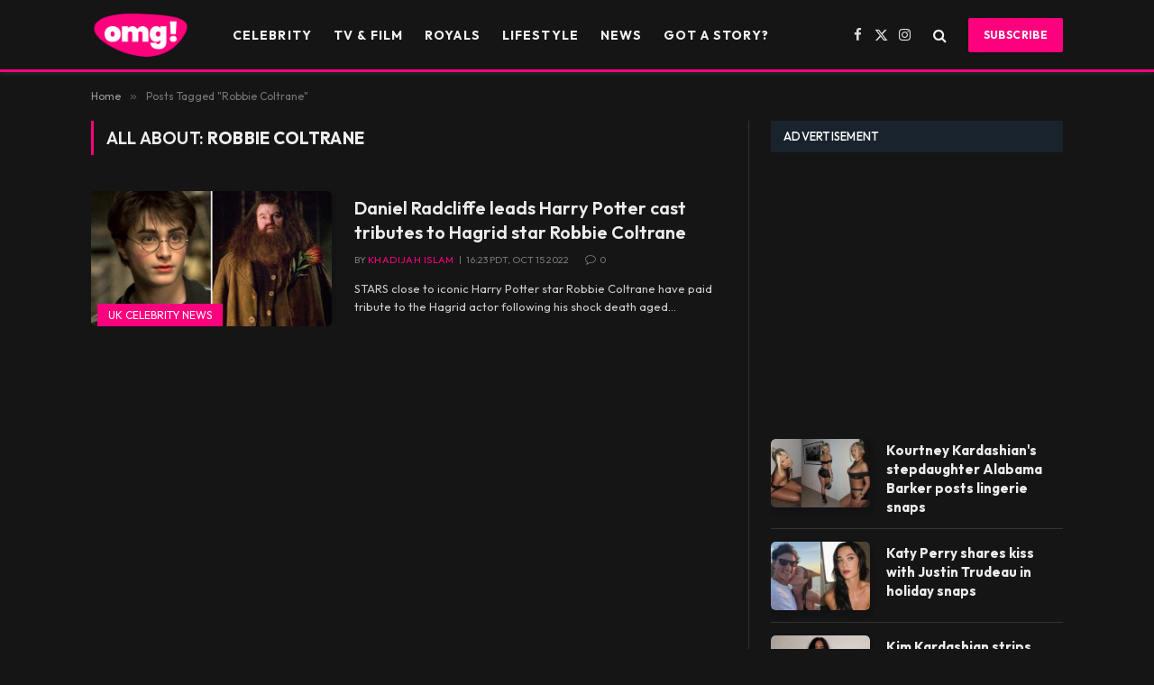

--- FILE ---
content_type: text/html; charset=UTF-8
request_url: https://www.omg-news.com/tag/robbie-coltrane/
body_size: 27894
content:
<!DOCTYPE html>
<html lang="en-US" class="s-dark site-s-dark">

<head>

	<meta charset="UTF-8" />
	<meta name="viewport" content="width=device-width, initial-scale=1" />
	<meta name='robots' content='index, follow, max-snippet:-1, max-image-preview:large, max-video-preview:-1' />
<script type="text/javascript">
/* <![CDATA[ */
window.koko_analytics = {"url":"https:\/\/www.omg-news.com\/koko-analytics-collect.php","site_url":"https:\/\/www.omg-news.com","post_id":0,"path":"\/tag\/robbie-coltrane\/","method":"cookie","use_cookie":true};
/* ]]> */
</script>

<!-- The SEO Framework by Sybre Waaijer -->
<meta name="robots" content="max-snippet:-1,max-image-preview:standard,max-video-preview:-1" />
<link rel="canonical" href="https://www.omg-news.com/tag/robbie-coltrane/" />
<meta property="og:type" content="website" />
<meta property="og:locale" content="en_US" />
<meta property="og:site_name" content="OMG!" />
<meta property="og:title" content="Robbie Coltrane" />
<meta property="og:url" content="https://www.omg-news.com/tag/robbie-coltrane/" />
<meta property="og:image" content="https://www.omg-news.com/wp-content/uploads/2022/10/OMG-News-Header-2048x651.png" />
<meta property="og:image:width" content="2048" />
<meta property="og:image:height" content="651" />
<meta name="twitter:card" content="summary_large_image" />
<meta name="twitter:title" content="Robbie Coltrane" />
<meta name="twitter:image" content="https://www.omg-news.com/wp-content/uploads/2022/10/OMG-News-Header-2048x651.png" />
<script type="application/ld+json">{"@context":"https://schema.org","@graph":[{"@type":"WebSite","@id":"https://www.omg-news.com/#/schema/WebSite","url":"https://www.omg-news.com/","name":"OMG!","description":"Celebrity News, Royals, TV & Entertainment","inLanguage":"en-US","potentialAction":{"@type":"SearchAction","target":{"@type":"EntryPoint","urlTemplate":"https://www.omg-news.com/search/{search_term_string}/"},"query-input":"required name=search_term_string"},"publisher":{"@type":"Organization","@id":"https://www.omg-news.com/#/schema/Organization","name":"OMG!","url":"https://www.omg-news.com/","logo":{"@type":"ImageObject","url":"https://www.omg-news.com/wp-content/uploads/2022/10/OMG-News-Header-2048x651.png","contentUrl":"https://www.omg-news.com/wp-content/uploads/2022/10/OMG-News-Header-2048x651.png","width":2048,"height":651,"contentSize":"70660"}}},{"@type":"CollectionPage","@id":"https://www.omg-news.com/tag/robbie-coltrane/","url":"https://www.omg-news.com/tag/robbie-coltrane/","name":"Robbie Coltrane | OMG!","inLanguage":"en-US","isPartOf":{"@id":"https://www.omg-news.com/#/schema/WebSite"},"breadcrumb":{"@type":"BreadcrumbList","@id":"https://www.omg-news.com/#/schema/BreadcrumbList","itemListElement":[{"@type":"ListItem","position":1,"item":"https://www.omg-news.com/","name":"OMG!"},{"@type":"ListItem","position":2,"name":"Robbie Coltrane"}]}}]}</script>
<!-- / The SEO Framework by Sybre Waaijer | 4.03ms meta | 0.97ms boot -->


	<!-- This site is optimized with the Yoast SEO plugin v26.8 - https://yoast.com/product/yoast-seo-wordpress/ -->
	<title>Robbie Coltrane Archives | OMG!</title><link rel="preload" as="font" href="https://www.omg-news.com/wp-content/themes/smart-mag/css/icons/fonts/ts-icons.woff2?v3.2" type="font/woff2" crossorigin="anonymous" />
	<link rel="canonical" href="https://www.omg-news.com/tag/robbie-coltrane/" />
	<script type="application/ld+json" class="yoast-schema-graph">{"@context":"https://schema.org","@graph":[{"@type":"CollectionPage","@id":"https://www.omg-news.com/tag/robbie-coltrane/","url":"https://www.omg-news.com/tag/robbie-coltrane/","name":"Robbie Coltrane Archives | OMG!","isPartOf":{"@id":"https://www.nationalmail.co.uk/#website"},"primaryImageOfPage":{"@id":"https://www.omg-news.com/tag/robbie-coltrane/#primaryimage"},"image":{"@id":"https://www.omg-news.com/tag/robbie-coltrane/#primaryimage"},"thumbnailUrl":"https://www.omg-news.com/wp-content/uploads/2022/10/harry-potter.jpg","breadcrumb":{"@id":"https://www.omg-news.com/tag/robbie-coltrane/#breadcrumb"},"inLanguage":"en-US"},{"@type":"ImageObject","inLanguage":"en-US","@id":"https://www.omg-news.com/tag/robbie-coltrane/#primaryimage","url":"https://www.omg-news.com/wp-content/uploads/2022/10/harry-potter.jpg","contentUrl":"https://www.omg-news.com/wp-content/uploads/2022/10/harry-potter.jpg","width":1920,"height":1080},{"@type":"BreadcrumbList","@id":"https://www.omg-news.com/tag/robbie-coltrane/#breadcrumb","itemListElement":[{"@type":"ListItem","position":1,"name":"Home","item":"https://www.omg-news.com/"},{"@type":"ListItem","position":2,"name":"Robbie Coltrane"}]},{"@type":"WebSite","@id":"https://www.nationalmail.co.uk/#website","url":"https://www.nationalmail.co.uk/","name":"OMG!","description":"Celebrity News, Royals, TV &amp; Entertainment","publisher":{"@id":"https://www.nationalmail.co.uk/#organization"},"potentialAction":[{"@type":"SearchAction","target":{"@type":"EntryPoint","urlTemplate":"https://www.nationalmail.co.uk/?s={search_term_string}"},"query-input":{"@type":"PropertyValueSpecification","valueRequired":true,"valueName":"search_term_string"}}],"inLanguage":"en-US"},{"@type":"Organization","@id":"https://www.nationalmail.co.uk/#organization","name":"OMG!","url":"https://www.nationalmail.co.uk/","logo":{"@type":"ImageObject","inLanguage":"en-US","@id":"https://www.nationalmail.co.uk/#/schema/logo/image/","url":"https://www.omg-news.com/wp-content/uploads/2022/10/OMG-News-Header.png","contentUrl":"https://www.omg-news.com/wp-content/uploads/2022/10/OMG-News-Header.png","width":5964,"height":1897,"caption":"OMG!"},"image":{"@id":"https://www.nationalmail.co.uk/#/schema/logo/image/"},"sameAs":["https://www.facebook.com/celebritynewsomg","https://x.com/omgnewsonline"]}]}</script>
	<!-- / Yoast SEO plugin. -->


<meta name="robots" content="index, follow, max-snippet:-1, max-image-preview:large, max-video-preview:-1">
<link rel="canonical" href="https://www.omg-news.com/tag/robbie-coltrane/">
<meta property="og:url" content="https://www.omg-news.com/tag/robbie-coltrane/">
<meta property="og:site_name" content="OMG!">
<meta property="og:locale" content="en_US">
<meta property="og:type" content="object">
<meta property="og:title" content="Robbie Coltrane  - OMG!">
<meta property="fb:pages" content="">
<meta property="fb:admins" content="">
<meta property="fb:app_id" content="">
<meta name="twitter:card" content="summary">
<meta name="twitter:site" content="@omgnewsonline">
<meta name="twitter:creator" content="@https://twitter.com/KjIslam21">
<meta name="twitter:title" content="Robbie Coltrane  - OMG!">
<link rel='dns-prefetch' href='//www.omg-news.com' />
<link rel='dns-prefetch' href='//www.googletagmanager.com' />
<link rel='dns-prefetch' href='//fonts.googleapis.com' />
<link rel="alternate" type="application/rss+xml" title="OMG! &raquo; Feed" href="https://www.omg-news.com/feed/" />
<link rel="alternate" type="application/rss+xml" title="OMG! &raquo; Comments Feed" href="https://www.omg-news.com/comments/feed/" />
<link rel="alternate" type="application/rss+xml" title="OMG! &raquo; Robbie Coltrane Tag Feed" href="https://www.omg-news.com/tag/robbie-coltrane/feed/" />
		<!-- This site uses the Google Analytics by MonsterInsights plugin v9.11.1 - Using Analytics tracking - https://www.monsterinsights.com/ -->
							<script src="//www.googletagmanager.com/gtag/js?id=G-GGLYT6F5LM"  data-cfasync="false" data-wpfc-render="false" type="text/javascript" async></script>
			<script data-cfasync="false" data-wpfc-render="false" type="text/javascript">
				var mi_version = '9.11.1';
				var mi_track_user = true;
				var mi_no_track_reason = '';
								var MonsterInsightsDefaultLocations = {"page_location":"https:\/\/www.omg-news.com\/tag\/robbie-coltrane\/"};
								if ( typeof MonsterInsightsPrivacyGuardFilter === 'function' ) {
					var MonsterInsightsLocations = (typeof MonsterInsightsExcludeQuery === 'object') ? MonsterInsightsPrivacyGuardFilter( MonsterInsightsExcludeQuery ) : MonsterInsightsPrivacyGuardFilter( MonsterInsightsDefaultLocations );
				} else {
					var MonsterInsightsLocations = (typeof MonsterInsightsExcludeQuery === 'object') ? MonsterInsightsExcludeQuery : MonsterInsightsDefaultLocations;
				}

								var disableStrs = [
										'ga-disable-G-GGLYT6F5LM',
									];

				/* Function to detect opted out users */
				function __gtagTrackerIsOptedOut() {
					for (var index = 0; index < disableStrs.length; index++) {
						if (document.cookie.indexOf(disableStrs[index] + '=true') > -1) {
							return true;
						}
					}

					return false;
				}

				/* Disable tracking if the opt-out cookie exists. */
				if (__gtagTrackerIsOptedOut()) {
					for (var index = 0; index < disableStrs.length; index++) {
						window[disableStrs[index]] = true;
					}
				}

				/* Opt-out function */
				function __gtagTrackerOptout() {
					for (var index = 0; index < disableStrs.length; index++) {
						document.cookie = disableStrs[index] + '=true; expires=Thu, 31 Dec 2099 23:59:59 UTC; path=/';
						window[disableStrs[index]] = true;
					}
				}

				if ('undefined' === typeof gaOptout) {
					function gaOptout() {
						__gtagTrackerOptout();
					}
				}
								window.dataLayer = window.dataLayer || [];

				window.MonsterInsightsDualTracker = {
					helpers: {},
					trackers: {},
				};
				if (mi_track_user) {
					function __gtagDataLayer() {
						dataLayer.push(arguments);
					}

					function __gtagTracker(type, name, parameters) {
						if (!parameters) {
							parameters = {};
						}

						if (parameters.send_to) {
							__gtagDataLayer.apply(null, arguments);
							return;
						}

						if (type === 'event') {
														parameters.send_to = monsterinsights_frontend.v4_id;
							var hookName = name;
							if (typeof parameters['event_category'] !== 'undefined') {
								hookName = parameters['event_category'] + ':' + name;
							}

							if (typeof MonsterInsightsDualTracker.trackers[hookName] !== 'undefined') {
								MonsterInsightsDualTracker.trackers[hookName](parameters);
							} else {
								__gtagDataLayer('event', name, parameters);
							}
							
						} else {
							__gtagDataLayer.apply(null, arguments);
						}
					}

					__gtagTracker('js', new Date());
					__gtagTracker('set', {
						'developer_id.dZGIzZG': true,
											});
					if ( MonsterInsightsLocations.page_location ) {
						__gtagTracker('set', MonsterInsightsLocations);
					}
										__gtagTracker('config', 'G-GGLYT6F5LM', {"forceSSL":"true","link_attribution":"true"} );
										window.gtag = __gtagTracker;										(function () {
						/* https://developers.google.com/analytics/devguides/collection/analyticsjs/ */
						/* ga and __gaTracker compatibility shim. */
						var noopfn = function () {
							return null;
						};
						var newtracker = function () {
							return new Tracker();
						};
						var Tracker = function () {
							return null;
						};
						var p = Tracker.prototype;
						p.get = noopfn;
						p.set = noopfn;
						p.send = function () {
							var args = Array.prototype.slice.call(arguments);
							args.unshift('send');
							__gaTracker.apply(null, args);
						};
						var __gaTracker = function () {
							var len = arguments.length;
							if (len === 0) {
								return;
							}
							var f = arguments[len - 1];
							if (typeof f !== 'object' || f === null || typeof f.hitCallback !== 'function') {
								if ('send' === arguments[0]) {
									var hitConverted, hitObject = false, action;
									if ('event' === arguments[1]) {
										if ('undefined' !== typeof arguments[3]) {
											hitObject = {
												'eventAction': arguments[3],
												'eventCategory': arguments[2],
												'eventLabel': arguments[4],
												'value': arguments[5] ? arguments[5] : 1,
											}
										}
									}
									if ('pageview' === arguments[1]) {
										if ('undefined' !== typeof arguments[2]) {
											hitObject = {
												'eventAction': 'page_view',
												'page_path': arguments[2],
											}
										}
									}
									if (typeof arguments[2] === 'object') {
										hitObject = arguments[2];
									}
									if (typeof arguments[5] === 'object') {
										Object.assign(hitObject, arguments[5]);
									}
									if ('undefined' !== typeof arguments[1].hitType) {
										hitObject = arguments[1];
										if ('pageview' === hitObject.hitType) {
											hitObject.eventAction = 'page_view';
										}
									}
									if (hitObject) {
										action = 'timing' === arguments[1].hitType ? 'timing_complete' : hitObject.eventAction;
										hitConverted = mapArgs(hitObject);
										__gtagTracker('event', action, hitConverted);
									}
								}
								return;
							}

							function mapArgs(args) {
								var arg, hit = {};
								var gaMap = {
									'eventCategory': 'event_category',
									'eventAction': 'event_action',
									'eventLabel': 'event_label',
									'eventValue': 'event_value',
									'nonInteraction': 'non_interaction',
									'timingCategory': 'event_category',
									'timingVar': 'name',
									'timingValue': 'value',
									'timingLabel': 'event_label',
									'page': 'page_path',
									'location': 'page_location',
									'title': 'page_title',
									'referrer' : 'page_referrer',
								};
								for (arg in args) {
																		if (!(!args.hasOwnProperty(arg) || !gaMap.hasOwnProperty(arg))) {
										hit[gaMap[arg]] = args[arg];
									} else {
										hit[arg] = args[arg];
									}
								}
								return hit;
							}

							try {
								f.hitCallback();
							} catch (ex) {
							}
						};
						__gaTracker.create = newtracker;
						__gaTracker.getByName = newtracker;
						__gaTracker.getAll = function () {
							return [];
						};
						__gaTracker.remove = noopfn;
						__gaTracker.loaded = true;
						window['__gaTracker'] = __gaTracker;
					})();
									} else {
										console.log("");
					(function () {
						function __gtagTracker() {
							return null;
						}

						window['__gtagTracker'] = __gtagTracker;
						window['gtag'] = __gtagTracker;
					})();
									}
			</script>
							<!-- / Google Analytics by MonsterInsights -->
		<style id='wp-img-auto-sizes-contain-inline-css' type='text/css'>
img:is([sizes=auto i],[sizes^="auto," i]){contain-intrinsic-size:3000px 1500px}
/*# sourceURL=wp-img-auto-sizes-contain-inline-css */
</style>
<link rel='stylesheet' id='latest-posts-block-fontawesome-front-css' href='https://www.omg-news.com/wp-content/plugins/latest-posts-block-lite/src/assets/fontawesome/css/all.css?ver=1765370902' type='text/css' media='all' />
<link rel='stylesheet' id='latest-posts-block-frontend-block-style-css-css' href='https://www.omg-news.com/wp-content/plugins/latest-posts-block-lite/dist/blocks.style.build.css?ver=6.9' type='text/css' media='all' />
<link rel='stylesheet' id='magic-content-box-blocks-fontawesome-front-css' href='https://www.omg-news.com/wp-content/plugins/magic-content-box-lite/src/assets/fontawesome/css/all.css?ver=1765370906' type='text/css' media='all' />
<link rel='stylesheet' id='magic-content-box-frontend-block-style-css-css' href='https://www.omg-news.com/wp-content/plugins/magic-content-box-lite/dist/blocks.style.build.css?ver=6.9' type='text/css' media='all' />
<style id='wp-emoji-styles-inline-css' type='text/css'>

	img.wp-smiley, img.emoji {
		display: inline !important;
		border: none !important;
		box-shadow: none !important;
		height: 1em !important;
		width: 1em !important;
		margin: 0 0.07em !important;
		vertical-align: -0.1em !important;
		background: none !important;
		padding: 0 !important;
	}
/*# sourceURL=wp-emoji-styles-inline-css */
</style>
<link rel='stylesheet' id='wp-block-library-css' href='https://www.omg-news.com/wp-includes/css/dist/block-library/style.min.css?ver=6.9' type='text/css' media='all' />
<link rel='stylesheet' id='blockspare-frontend-block-style-css-css' href='https://www.omg-news.com/wp-content/plugins/blockspare/dist/style-blocks.css?ver=6.9' type='text/css' media='all' />
<link rel='stylesheet' id='blockspare-frontend-banner-style-css-css' href='https://www.omg-news.com/wp-content/plugins/blockspare/dist/style-banner_group.css?ver=6.9' type='text/css' media='all' />
<link rel='stylesheet' id='fontawesome-css' href='https://www.omg-news.com/wp-content/plugins/blockspare/assets/fontawesome/css/all.css?ver=6.9' type='text/css' media='all' />
<style id='classic-theme-styles-inline-css' type='text/css'>
/*! This file is auto-generated */
.wp-block-button__link{color:#fff;background-color:#32373c;border-radius:9999px;box-shadow:none;text-decoration:none;padding:calc(.667em + 2px) calc(1.333em + 2px);font-size:1.125em}.wp-block-file__button{background:#32373c;color:#fff;text-decoration:none}
/*# sourceURL=/wp-includes/css/classic-themes.min.css */
</style>
<style id='co-authors-plus-coauthors-style-inline-css' type='text/css'>
.wp-block-co-authors-plus-coauthors.is-layout-flow [class*=wp-block-co-authors-plus]{display:inline}

/*# sourceURL=https://www.omg-news.com/wp-content/plugins/co-authors-plus/build/blocks/block-coauthors/style-index.css */
</style>
<style id='co-authors-plus-avatar-style-inline-css' type='text/css'>
.wp-block-co-authors-plus-avatar :where(img){height:auto;max-width:100%;vertical-align:bottom}.wp-block-co-authors-plus-coauthors.is-layout-flow .wp-block-co-authors-plus-avatar :where(img){vertical-align:middle}.wp-block-co-authors-plus-avatar:is(.alignleft,.alignright){display:table}.wp-block-co-authors-plus-avatar.aligncenter{display:table;margin-inline:auto}

/*# sourceURL=https://www.omg-news.com/wp-content/plugins/co-authors-plus/build/blocks/block-coauthor-avatar/style-index.css */
</style>
<style id='co-authors-plus-image-style-inline-css' type='text/css'>
.wp-block-co-authors-plus-image{margin-bottom:0}.wp-block-co-authors-plus-image :where(img){height:auto;max-width:100%;vertical-align:bottom}.wp-block-co-authors-plus-coauthors.is-layout-flow .wp-block-co-authors-plus-image :where(img){vertical-align:middle}.wp-block-co-authors-plus-image:is(.alignfull,.alignwide) :where(img){width:100%}.wp-block-co-authors-plus-image:is(.alignleft,.alignright){display:table}.wp-block-co-authors-plus-image.aligncenter{display:table;margin-inline:auto}

/*# sourceURL=https://www.omg-news.com/wp-content/plugins/co-authors-plus/build/blocks/block-coauthor-image/style-index.css */
</style>
<link rel='stylesheet' id='flex-posts-css' href='https://www.omg-news.com/wp-content/plugins/flex-posts/public/css/flex-posts.min.css?ver=1.12.0' type='text/css' media='all' />
<link rel='stylesheet' id='quads-style-css-css' href='https://www.omg-news.com/wp-content/plugins/quick-adsense-reloaded/includes/gutenberg/dist/blocks.style.build.css?ver=2.0.98.1' type='text/css' media='all' />
<style id='global-styles-inline-css' type='text/css'>
:root{--wp--preset--aspect-ratio--square: 1;--wp--preset--aspect-ratio--4-3: 4/3;--wp--preset--aspect-ratio--3-4: 3/4;--wp--preset--aspect-ratio--3-2: 3/2;--wp--preset--aspect-ratio--2-3: 2/3;--wp--preset--aspect-ratio--16-9: 16/9;--wp--preset--aspect-ratio--9-16: 9/16;--wp--preset--color--black: #000000;--wp--preset--color--cyan-bluish-gray: #abb8c3;--wp--preset--color--white: #ffffff;--wp--preset--color--pale-pink: #f78da7;--wp--preset--color--vivid-red: #cf2e2e;--wp--preset--color--luminous-vivid-orange: #ff6900;--wp--preset--color--luminous-vivid-amber: #fcb900;--wp--preset--color--light-green-cyan: #7bdcb5;--wp--preset--color--vivid-green-cyan: #00d084;--wp--preset--color--pale-cyan-blue: #8ed1fc;--wp--preset--color--vivid-cyan-blue: #0693e3;--wp--preset--color--vivid-purple: #9b51e0;--wp--preset--gradient--vivid-cyan-blue-to-vivid-purple: linear-gradient(135deg,rgb(6,147,227) 0%,rgb(155,81,224) 100%);--wp--preset--gradient--light-green-cyan-to-vivid-green-cyan: linear-gradient(135deg,rgb(122,220,180) 0%,rgb(0,208,130) 100%);--wp--preset--gradient--luminous-vivid-amber-to-luminous-vivid-orange: linear-gradient(135deg,rgb(252,185,0) 0%,rgb(255,105,0) 100%);--wp--preset--gradient--luminous-vivid-orange-to-vivid-red: linear-gradient(135deg,rgb(255,105,0) 0%,rgb(207,46,46) 100%);--wp--preset--gradient--very-light-gray-to-cyan-bluish-gray: linear-gradient(135deg,rgb(238,238,238) 0%,rgb(169,184,195) 100%);--wp--preset--gradient--cool-to-warm-spectrum: linear-gradient(135deg,rgb(74,234,220) 0%,rgb(151,120,209) 20%,rgb(207,42,186) 40%,rgb(238,44,130) 60%,rgb(251,105,98) 80%,rgb(254,248,76) 100%);--wp--preset--gradient--blush-light-purple: linear-gradient(135deg,rgb(255,206,236) 0%,rgb(152,150,240) 100%);--wp--preset--gradient--blush-bordeaux: linear-gradient(135deg,rgb(254,205,165) 0%,rgb(254,45,45) 50%,rgb(107,0,62) 100%);--wp--preset--gradient--luminous-dusk: linear-gradient(135deg,rgb(255,203,112) 0%,rgb(199,81,192) 50%,rgb(65,88,208) 100%);--wp--preset--gradient--pale-ocean: linear-gradient(135deg,rgb(255,245,203) 0%,rgb(182,227,212) 50%,rgb(51,167,181) 100%);--wp--preset--gradient--electric-grass: linear-gradient(135deg,rgb(202,248,128) 0%,rgb(113,206,126) 100%);--wp--preset--gradient--midnight: linear-gradient(135deg,rgb(2,3,129) 0%,rgb(40,116,252) 100%);--wp--preset--font-size--small: 13px;--wp--preset--font-size--medium: 20px;--wp--preset--font-size--large: 36px;--wp--preset--font-size--x-large: 42px;--wp--preset--spacing--20: 0.44rem;--wp--preset--spacing--30: 0.67rem;--wp--preset--spacing--40: 1rem;--wp--preset--spacing--50: 1.5rem;--wp--preset--spacing--60: 2.25rem;--wp--preset--spacing--70: 3.38rem;--wp--preset--spacing--80: 5.06rem;--wp--preset--shadow--natural: 6px 6px 9px rgba(0, 0, 0, 0.2);--wp--preset--shadow--deep: 12px 12px 50px rgba(0, 0, 0, 0.4);--wp--preset--shadow--sharp: 6px 6px 0px rgba(0, 0, 0, 0.2);--wp--preset--shadow--outlined: 6px 6px 0px -3px rgb(255, 255, 255), 6px 6px rgb(0, 0, 0);--wp--preset--shadow--crisp: 6px 6px 0px rgb(0, 0, 0);}:where(.is-layout-flex){gap: 0.5em;}:where(.is-layout-grid){gap: 0.5em;}body .is-layout-flex{display: flex;}.is-layout-flex{flex-wrap: wrap;align-items: center;}.is-layout-flex > :is(*, div){margin: 0;}body .is-layout-grid{display: grid;}.is-layout-grid > :is(*, div){margin: 0;}:where(.wp-block-columns.is-layout-flex){gap: 2em;}:where(.wp-block-columns.is-layout-grid){gap: 2em;}:where(.wp-block-post-template.is-layout-flex){gap: 1.25em;}:where(.wp-block-post-template.is-layout-grid){gap: 1.25em;}.has-black-color{color: var(--wp--preset--color--black) !important;}.has-cyan-bluish-gray-color{color: var(--wp--preset--color--cyan-bluish-gray) !important;}.has-white-color{color: var(--wp--preset--color--white) !important;}.has-pale-pink-color{color: var(--wp--preset--color--pale-pink) !important;}.has-vivid-red-color{color: var(--wp--preset--color--vivid-red) !important;}.has-luminous-vivid-orange-color{color: var(--wp--preset--color--luminous-vivid-orange) !important;}.has-luminous-vivid-amber-color{color: var(--wp--preset--color--luminous-vivid-amber) !important;}.has-light-green-cyan-color{color: var(--wp--preset--color--light-green-cyan) !important;}.has-vivid-green-cyan-color{color: var(--wp--preset--color--vivid-green-cyan) !important;}.has-pale-cyan-blue-color{color: var(--wp--preset--color--pale-cyan-blue) !important;}.has-vivid-cyan-blue-color{color: var(--wp--preset--color--vivid-cyan-blue) !important;}.has-vivid-purple-color{color: var(--wp--preset--color--vivid-purple) !important;}.has-black-background-color{background-color: var(--wp--preset--color--black) !important;}.has-cyan-bluish-gray-background-color{background-color: var(--wp--preset--color--cyan-bluish-gray) !important;}.has-white-background-color{background-color: var(--wp--preset--color--white) !important;}.has-pale-pink-background-color{background-color: var(--wp--preset--color--pale-pink) !important;}.has-vivid-red-background-color{background-color: var(--wp--preset--color--vivid-red) !important;}.has-luminous-vivid-orange-background-color{background-color: var(--wp--preset--color--luminous-vivid-orange) !important;}.has-luminous-vivid-amber-background-color{background-color: var(--wp--preset--color--luminous-vivid-amber) !important;}.has-light-green-cyan-background-color{background-color: var(--wp--preset--color--light-green-cyan) !important;}.has-vivid-green-cyan-background-color{background-color: var(--wp--preset--color--vivid-green-cyan) !important;}.has-pale-cyan-blue-background-color{background-color: var(--wp--preset--color--pale-cyan-blue) !important;}.has-vivid-cyan-blue-background-color{background-color: var(--wp--preset--color--vivid-cyan-blue) !important;}.has-vivid-purple-background-color{background-color: var(--wp--preset--color--vivid-purple) !important;}.has-black-border-color{border-color: var(--wp--preset--color--black) !important;}.has-cyan-bluish-gray-border-color{border-color: var(--wp--preset--color--cyan-bluish-gray) !important;}.has-white-border-color{border-color: var(--wp--preset--color--white) !important;}.has-pale-pink-border-color{border-color: var(--wp--preset--color--pale-pink) !important;}.has-vivid-red-border-color{border-color: var(--wp--preset--color--vivid-red) !important;}.has-luminous-vivid-orange-border-color{border-color: var(--wp--preset--color--luminous-vivid-orange) !important;}.has-luminous-vivid-amber-border-color{border-color: var(--wp--preset--color--luminous-vivid-amber) !important;}.has-light-green-cyan-border-color{border-color: var(--wp--preset--color--light-green-cyan) !important;}.has-vivid-green-cyan-border-color{border-color: var(--wp--preset--color--vivid-green-cyan) !important;}.has-pale-cyan-blue-border-color{border-color: var(--wp--preset--color--pale-cyan-blue) !important;}.has-vivid-cyan-blue-border-color{border-color: var(--wp--preset--color--vivid-cyan-blue) !important;}.has-vivid-purple-border-color{border-color: var(--wp--preset--color--vivid-purple) !important;}.has-vivid-cyan-blue-to-vivid-purple-gradient-background{background: var(--wp--preset--gradient--vivid-cyan-blue-to-vivid-purple) !important;}.has-light-green-cyan-to-vivid-green-cyan-gradient-background{background: var(--wp--preset--gradient--light-green-cyan-to-vivid-green-cyan) !important;}.has-luminous-vivid-amber-to-luminous-vivid-orange-gradient-background{background: var(--wp--preset--gradient--luminous-vivid-amber-to-luminous-vivid-orange) !important;}.has-luminous-vivid-orange-to-vivid-red-gradient-background{background: var(--wp--preset--gradient--luminous-vivid-orange-to-vivid-red) !important;}.has-very-light-gray-to-cyan-bluish-gray-gradient-background{background: var(--wp--preset--gradient--very-light-gray-to-cyan-bluish-gray) !important;}.has-cool-to-warm-spectrum-gradient-background{background: var(--wp--preset--gradient--cool-to-warm-spectrum) !important;}.has-blush-light-purple-gradient-background{background: var(--wp--preset--gradient--blush-light-purple) !important;}.has-blush-bordeaux-gradient-background{background: var(--wp--preset--gradient--blush-bordeaux) !important;}.has-luminous-dusk-gradient-background{background: var(--wp--preset--gradient--luminous-dusk) !important;}.has-pale-ocean-gradient-background{background: var(--wp--preset--gradient--pale-ocean) !important;}.has-electric-grass-gradient-background{background: var(--wp--preset--gradient--electric-grass) !important;}.has-midnight-gradient-background{background: var(--wp--preset--gradient--midnight) !important;}.has-small-font-size{font-size: var(--wp--preset--font-size--small) !important;}.has-medium-font-size{font-size: var(--wp--preset--font-size--medium) !important;}.has-large-font-size{font-size: var(--wp--preset--font-size--large) !important;}.has-x-large-font-size{font-size: var(--wp--preset--font-size--x-large) !important;}
:where(.wp-block-post-template.is-layout-flex){gap: 1.25em;}:where(.wp-block-post-template.is-layout-grid){gap: 1.25em;}
:where(.wp-block-term-template.is-layout-flex){gap: 1.25em;}:where(.wp-block-term-template.is-layout-grid){gap: 1.25em;}
:where(.wp-block-columns.is-layout-flex){gap: 2em;}:where(.wp-block-columns.is-layout-grid){gap: 2em;}
:root :where(.wp-block-pullquote){font-size: 1.5em;line-height: 1.6;}
/*# sourceURL=global-styles-inline-css */
</style>
<link rel='stylesheet' id='gn-frontend-gnfollow-style-css' href='https://www.omg-news.com/wp-content/plugins/gn-publisher/assets/css/gn-frontend-gnfollow.min.css?ver=1.5.26' type='text/css' media='all' />
<link rel='stylesheet' id='stul-frontend-style-css' href='https://www.omg-news.com/wp-content/plugins/subscribe-to-unlock-lite//css/stul-frontend.css?ver=1.3.1' type='text/css' media='all' />
<link rel='stylesheet' id='ppress-frontend-css' href='https://www.omg-news.com/wp-content/plugins/wp-user-avatar/assets/css/frontend.min.css?ver=4.16.8' type='text/css' media='all' />
<link rel='stylesheet' id='ppress-flatpickr-css' href='https://www.omg-news.com/wp-content/plugins/wp-user-avatar/assets/flatpickr/flatpickr.min.css?ver=4.16.8' type='text/css' media='all' />
<link rel='stylesheet' id='ppress-select2-css' href='https://www.omg-news.com/wp-content/plugins/wp-user-avatar/assets/select2/select2.min.css?ver=6.9' type='text/css' media='all' />
<link rel='stylesheet' id='detect-modal-css' href='https://www.omg-news.com/wp-content/plugins/sphere-core/components/adblock-detect/css/modal.css?ver=1.7.1' type='text/css' media='all' />
<link rel='stylesheet' id='animate-css' href='https://www.omg-news.com/wp-content/plugins/pe-recent-posts/css/animate.css?ver=6.9' type='text/css' media='all' />
<link rel='stylesheet' id='font-awesome-css' href='https://www.omg-news.com/wp-content/plugins/elementor/assets/lib/font-awesome/css/font-awesome.min.css?ver=4.7.0' type='text/css' media='all' />
<link rel='stylesheet' id='pe-recent-posts-css' href='https://www.omg-news.com/wp-content/plugins/pe-recent-posts/css/pe-recent-posts.css?ver=6.9' type='text/css' media='all' />
<link rel='stylesheet' id='smartmag-core-css' href='https://www.omg-news.com/wp-content/themes/smart-mag/style.css?ver=10.3.2' type='text/css' media='all' />
<link rel='stylesheet' id='smartmag-magnific-popup-css' href='https://www.omg-news.com/wp-content/themes/smart-mag/css/lightbox.css?ver=10.3.2' type='text/css' media='all' />
<link rel='stylesheet' id='smartmag-icons-css' href='https://www.omg-news.com/wp-content/themes/smart-mag/css/icons/icons.css?ver=10.3.2' type='text/css' media='all' />
<link rel='stylesheet' id='smartmag-skin-css' href='https://www.omg-news.com/wp-content/themes/smart-mag/css/skin-classic.css?ver=10.3.2' type='text/css' media='all' />
<style id='smartmag-skin-inline-css' type='text/css'>
:root { --c-main: #fe007d;
--c-main-rgb: 254,0,125;
--text-font: "Outfit", system-ui, -apple-system, "Segoe UI", Arial, sans-serif;
--body-font: "Outfit", system-ui, -apple-system, "Segoe UI", Arial, sans-serif;
--ui-font: "Outfit", system-ui, -apple-system, "Segoe UI", Arial, sans-serif;
--title-font: "Outfit", system-ui, -apple-system, "Segoe UI", Arial, sans-serif;
--h-font: "Outfit", system-ui, -apple-system, "Segoe UI", Arial, sans-serif;
--tertiary-font: "Outfit", system-ui, -apple-system, "Segoe UI", Arial, sans-serif;
--title-font: "Outfit", system-ui, -apple-system, "Segoe UI", Arial, sans-serif;
--h-font: "Outfit", system-ui, -apple-system, "Segoe UI", Arial, sans-serif;
--footer-mt: 0px;
--post-content-gaps: 0.9em; }
.main-wrap > .main { margin-top: 0px; }
.smart-head-main { --c-shadow: rgba(114,114,114,0.15); }
.smart-head-main .smart-head-mid { --head-h: 80px; }
.s-dark .smart-head-main .smart-head-mid,
.smart-head-main .s-dark.smart-head-mid { background-color: #151516; }
.smart-head-main .smart-head-mid { border-bottom-width: 3px; border-bottom-color: #ff017e; }
.navigation { font-family: var(--body-font); }
.navigation-main .menu > li > a { font-weight: 800; }
.navigation-main { --nav-items-space: 12px; }
.s-dark .smart-head-mobile .smart-head-mid,
.smart-head-mobile .s-dark.smart-head-mid { background-color: #151516; }
.smart-head-mobile .smart-head-mid { border-bottom-width: 3px; }
.smart-head-mobile .smart-head-bot { --head-h: 50px; }
.s-dark .smart-head-mobile .smart-head-bot,
.smart-head-mobile .s-dark.smart-head-bot { background-color: #292929; }
.mobile-menu { font-size: 15px; }
.off-canvas { background-color: #151516; }
.smart-head-main .spc-social { --spc-social-fs: 15px; }
.smart-head-main .search-icon { --item-mr: 20px; }
.smart-head-mobile { --search-icon-size: 18px; }
.smart-head-main .offcanvas-toggle { --item-mr: 25px; }
.smart-head-mobile .offcanvas-toggle { transform: scale(.8); }
.smart-head .ts-button1 { font-weight: 800; }
.smart-head .ts-button3 { font-weight: 800; }
.post-meta { --p-meta-sep: "|"; --p-meta-sep-pad: 5px; }
.l-post { --media-radius: 5px; }
.loop-grid-base .post-title { font-size: 18px; font-weight: bold; }
.loop-list .post-title { font-size: 20px; font-weight: 600; }
.loop-small .post-title { font-size: 15px; font-weight: bold; }
.single-featured .featured, .the-post-header .featured { border-radius: 5px; --media-radius: 5px; overflow: hidden; }
.the-post-header .post-meta .post-title { font-weight: bold; }
.entry-content { font-size: 16px; }
:where(.entry-content) a { text-decoration: underline; text-underline-offset: 4px; text-decoration-thickness: 2px; text-decoration-thickness: 1px; }
.entry-content p { --post-content-gaps: 0.9em; }
.a-wrap-1 { background-color: #02001c; }


/*# sourceURL=smartmag-skin-inline-css */
</style>
<link rel='stylesheet' id='smartmag-gfonts-custom-css' href='https://fonts.googleapis.com/css?family=Outfit%3A400%2C500%2C600%2C700' type='text/css' media='all' />
<script type="text/javascript" src="https://www.omg-news.com/wp-includes/js/jquery/jquery.min.js?ver=3.7.1" id="jquery-core-js"></script>
<script type="text/javascript" src="https://www.omg-news.com/wp-includes/js/jquery/jquery-migrate.min.js?ver=3.4.1" id="jquery-migrate-js"></script>
<script type="text/javascript" src="https://www.omg-news.com/wp-content/plugins/pe-recent-posts/js/bootstrap.min.js?ver=3.3.0" id="bootstrap.min-js"></script>
<script type="text/javascript" id="smartmag-lazy-inline-js-after">
/* <![CDATA[ */
/**
 * @copyright ThemeSphere
 * @preserve
 */
var BunyadLazy={};BunyadLazy.load=function(){function a(e,n){var t={};e.dataset.bgset&&e.dataset.sizes?(t.sizes=e.dataset.sizes,t.srcset=e.dataset.bgset):t.src=e.dataset.bgsrc,function(t){var a=t.dataset.ratio;if(0<a){const e=t.parentElement;if(e.classList.contains("media-ratio")){const n=e.style;n.getPropertyValue("--a-ratio")||(n.paddingBottom=100/a+"%")}}}(e);var a,o=document.createElement("img");for(a in o.onload=function(){var t="url('"+(o.currentSrc||o.src)+"')",a=e.style;a.backgroundImage!==t&&requestAnimationFrame(()=>{a.backgroundImage=t,n&&n()}),o.onload=null,o.onerror=null,o=null},o.onerror=o.onload,t)o.setAttribute(a,t[a]);o&&o.complete&&0<o.naturalWidth&&o.onload&&o.onload()}function e(t){t.dataset.loaded||a(t,()=>{document.dispatchEvent(new Event("lazyloaded")),t.dataset.loaded=1})}function n(t){"complete"===document.readyState?t():window.addEventListener("load",t)}return{initEarly:function(){var t,a=()=>{document.querySelectorAll(".img.bg-cover:not(.lazyload)").forEach(e)};"complete"!==document.readyState?(t=setInterval(a,150),n(()=>{a(),clearInterval(t)})):a()},callOnLoad:n,initBgImages:function(t){t&&n(()=>{document.querySelectorAll(".img.bg-cover").forEach(e)})},bgLoad:a}}(),BunyadLazy.load.initEarly();
//# sourceURL=smartmag-lazy-inline-js-after
/* ]]> */
</script>
<script type="text/javascript" src="https://www.omg-news.com/wp-content/plugins/google-analytics-for-wordpress/assets/js/frontend-gtag.min.js?ver=9.11.1" id="monsterinsights-frontend-script-js" async="async" data-wp-strategy="async"></script>
<script data-cfasync="false" data-wpfc-render="false" type="text/javascript" id='monsterinsights-frontend-script-js-extra'>/* <![CDATA[ */
var monsterinsights_frontend = {"js_events_tracking":"true","download_extensions":"doc,pdf,ppt,zip,xls,docx,pptx,xlsx","inbound_paths":"[{\"path\":\"\\\/go\\\/\",\"label\":\"affiliate\"},{\"path\":\"\\\/recommend\\\/\",\"label\":\"affiliate\"}]","home_url":"https:\/\/www.omg-news.com","hash_tracking":"false","v4_id":"G-GGLYT6F5LM"};/* ]]> */
</script>
<script type="text/javascript" src="https://www.omg-news.com/wp-content/plugins/blockspare/assets/js/countup/waypoints.min.js?ver=6.9" id="waypoint-js"></script>
<script type="text/javascript" src="https://www.omg-news.com/wp-content/plugins/blockspare/assets/js/countup/jquery.counterup.min.js?ver=1" id="countup-js"></script>
<script type="text/javascript" id="stul-frontend-script-js-extra">
/* <![CDATA[ */
var stul_frontend_obj = {"ajax_url":"https://www.omg-news.com/wp-admin/admin-ajax.php","ajax_nonce":"91a2bdf368"};
//# sourceURL=stul-frontend-script-js-extra
/* ]]> */
</script>
<script type="text/javascript" src="https://www.omg-news.com/wp-content/plugins/subscribe-to-unlock-lite//js/stul-frontend.js?ver=1.3.1" id="stul-frontend-script-js"></script>
<script type="text/javascript" src="https://www.omg-news.com/wp-content/plugins/wp-user-avatar/assets/flatpickr/flatpickr.min.js?ver=4.16.8" id="ppress-flatpickr-js"></script>
<script type="text/javascript" src="https://www.omg-news.com/wp-content/plugins/wp-user-avatar/assets/select2/select2.min.js?ver=4.16.8" id="ppress-select2-js"></script>

<!-- Google tag (gtag.js) snippet added by Site Kit -->
<!-- Google Analytics snippet added by Site Kit -->
<script type="text/javascript" src="https://www.googletagmanager.com/gtag/js?id=GT-W6BWJMM" id="google_gtagjs-js" async></script>
<script type="text/javascript" id="google_gtagjs-js-after">
/* <![CDATA[ */
window.dataLayer = window.dataLayer || [];function gtag(){dataLayer.push(arguments);}
gtag("set","linker",{"domains":["www.omg-news.com"]});
gtag("js", new Date());
gtag("set", "developer_id.dZTNiMT", true);
gtag("config", "GT-W6BWJMM");
//# sourceURL=google_gtagjs-js-after
/* ]]> */
</script>
<script></script><link rel="https://api.w.org/" href="https://www.omg-news.com/wp-json/" /><link rel="alternate" title="JSON" type="application/json" href="https://www.omg-news.com/wp-json/wp/v2/tags/724" /><link rel="EditURI" type="application/rsd+xml" title="RSD" href="https://www.omg-news.com/xmlrpc.php?rsd" />
<!-- Google tag (gtag.js) -->
<script async src="https://www.googletagmanager.com/gtag/js?id=G-GGLYT6F5LM"></script>
<script>
  window.dataLayer = window.dataLayer || [];
  function gtag(){dataLayer.push(arguments);}
  gtag('js', new Date());

  gtag('config', 'G-GGLYT6F5LM');
</script>

<meta name="facebook-domain-verification" content="ai7q8oplt1ps40inii2tnmqtqivo9a" />

<meta name="msvalidate.01" content="AF937F1E033D5F1B42F390088FCCF65D" />

<link rel="icon" href="https://www.omg-news.com/wp-content/uploads/2022/10/cropped-OMGpink.png">

<script type="text/javascript">
  window._taboola = window._taboola || [];
  _taboola.push({article:'auto'});
  !function (e, f, u, i) {
    if (!document.getElementById(i)){
      e.async = 1;
      e.src = u;
      e.id = i;
      f.parentNode.insertBefore(e, f);
    }
  }(document.createElement('script'),
  document.getElementsByTagName('script')[0],
  '//cdn.taboola.com/libtrc/entertaintmentgazette-omg-news/loader.js',
  'tb_loader_script');
  if(window.performance && typeof window.performance.mark == 'function')
    {window.performance.mark('tbl_ic');}
</script>

<!-- Google tag (gtag.js) -->
<script async src="https://www.googletagmanager.com/gtag/js?id=G-CM6MERMKF1"></script>
<script>
  window.dataLayer = window.dataLayer || [];
  function gtag(){dataLayer.push(arguments);}
  gtag('js', new Date());

  gtag('config', 'G-CM6MERMKF1');
</script>
<script src="https://jsc.mgid.com/site/1032239.js" async></script><meta name="generator" content="Site Kit by Google 1.170.0" /><script>document.cookie = 'quads_browser_width='+screen.width;</script>
		<script>
		var BunyadSchemeKey = 'bunyad-scheme';
		(() => {
			const d = document.documentElement;
			const c = d.classList;
			var scheme = localStorage.getItem(BunyadSchemeKey);
			
			if (scheme) {
				d.dataset.origClass = c;
				scheme === 'dark' ? c.remove('s-light', 'site-s-light') : c.remove('s-dark', 'site-s-dark');
				c.add('site-s-' + scheme, 's-' + scheme);
			}
		})();
		</script>
		
<!-- Google AdSense meta tags added by Site Kit -->
<meta name="google-adsense-platform-account" content="ca-host-pub-2644536267352236">
<meta name="google-adsense-platform-domain" content="sitekit.withgoogle.com">
<!-- End Google AdSense meta tags added by Site Kit -->
<meta name="generator" content="Elementor 3.34.2; features: additional_custom_breakpoints; settings: css_print_method-external, google_font-enabled, font_display-auto">
			<style>
				.e-con.e-parent:nth-of-type(n+4):not(.e-lazyloaded):not(.e-no-lazyload),
				.e-con.e-parent:nth-of-type(n+4):not(.e-lazyloaded):not(.e-no-lazyload) * {
					background-image: none !important;
				}
				@media screen and (max-height: 1024px) {
					.e-con.e-parent:nth-of-type(n+3):not(.e-lazyloaded):not(.e-no-lazyload),
					.e-con.e-parent:nth-of-type(n+3):not(.e-lazyloaded):not(.e-no-lazyload) * {
						background-image: none !important;
					}
				}
				@media screen and (max-height: 640px) {
					.e-con.e-parent:nth-of-type(n+2):not(.e-lazyloaded):not(.e-no-lazyload),
					.e-con.e-parent:nth-of-type(n+2):not(.e-lazyloaded):not(.e-no-lazyload) * {
						background-image: none !important;
					}
				}
			</style>
			<meta name="generator" content="Powered by WPBakery Page Builder - drag and drop page builder for WordPress."/>
<noscript><style>.lazyload[data-src]{display:none !important;}</style></noscript><style>.lazyload{background-image:none !important;}.lazyload:before{background-image:none !important;}</style><script src="https://jsc.mgid.com/site/1032239.js" async></script><link rel="icon" href="https://www.omg-news.com/wp-content/uploads/2022/10/cropped-OMGpink-1-32x32.png" sizes="32x32" />
<link rel="icon" href="https://www.omg-news.com/wp-content/uploads/2022/10/cropped-OMGpink-1-192x192.png" sizes="192x192" />
<link rel="apple-touch-icon" href="https://www.omg-news.com/wp-content/uploads/2022/10/cropped-OMGpink-1-180x180.png" />
<meta name="msapplication-TileImage" content="https://www.omg-news.com/wp-content/uploads/2022/10/cropped-OMGpink-1-270x270.png" />
	<!-- Fonts Plugin CSS - https://fontsplugin.com/ -->
	<style>
			</style>
	<!-- Fonts Plugin CSS -->
	<noscript><style> .wpb_animate_when_almost_visible { opacity: 1; }</style></noscript>

</head>

<body class="archive tag tag-robbie-coltrane tag-724 wp-custom-logo wp-theme-smart-mag non-logged-in right-sidebar has-lb has-lb-sm ts-img-hov-fade has-sb-sep layout-normal wpb-js-composer js-comp-ver-8.6.1 vc_responsive elementor-default elementor-kit-5291">



<div class="main-wrap">

	
<div class="off-canvas-backdrop"></div>
<div class="mobile-menu-container off-canvas s-dark" id="off-canvas">

	<div class="off-canvas-head">
		<a href="#" class="close">
			<span class="visuallyhidden">Close Menu</span>
			<i class="tsi tsi-times"></i>
		</a>

		<div class="ts-logo">
			<img class="logo-mobile logo-image lazyload" src="[data-uri]" width="250" height="137" alt="OMG!" data-src="https://www.omg-news.com/wp-content/uploads/2025/05/omgsplatlogomain-e1747312187294.png" decoding="async" data-eio-rwidth="500" data-eio-rheight="273" /><noscript><img class="logo-mobile logo-image" src="https://www.omg-news.com/wp-content/uploads/2025/05/omgsplatlogomain-e1747312187294.png" width="250" height="137" alt="OMG!" data-eio="l" /></noscript>		</div>
	</div>

	<div class="off-canvas-content">

					<ul class="mobile-menu"></ul>
		
					<div class="off-canvas-widgets">
				
		<div id="smartmag-block-posts-small-6" class="widget ts-block-widget smartmag-widget-posts-small">		
		<div class="block">
					<section class="block-wrap block-posts-small block-sc mb-none has-media-shadows" data-id="1">

				
			<div class="block-content">
				
	<div class="loop loop-small loop-small-a loop-sep loop-small-sep grid grid-1 md:grid-1 sm:grid-1 xs:grid-1">

					
<article class="l-post small-post small-a-post m-pos-left">

	
			<div class="media">

		
			<a href="https://www.omg-news.com/showbiz/us-celebrity-news/kourtney-kardashian-stepdaughter-alabama-barker/5937/" class="image-link media-ratio ar-bunyad-thumb" title="Kourtney Kardashian&#039;s stepdaughter Alabama Barker posts lingerie snaps"><span data-bgsrc="https://www.omg-news.com/wp-content/uploads/2026/01/OMGNEWS-alabama-barker.jpg" class="img bg-cover wp-post-image attachment-large size-large lazyload" data-bgset="https://www.omg-news.com/wp-content/uploads/2026/01/OMGNEWS-alabama-barker.jpg 1200w, https://www.omg-news.com/wp-content/uploads/2026/01/OMGNEWS-alabama-barker-768x456.jpg 768w, https://www.omg-news.com/wp-content/uploads/2026/01/OMGNEWS-alabama-barker-150x89.jpg 150w, https://www.omg-news.com/wp-content/uploads/2026/01/OMGNEWS-alabama-barker-450x267.jpg 450w" data-sizes="(max-width: 110px) 100vw, 110px" role="img" aria-label="Alabama Barker"></span></a>			
			
			
			
		
		</div>
	

	
		<div class="content">

			<div class="post-meta post-meta-a post-meta-left"><h4 class="is-title post-title"><a href="https://www.omg-news.com/showbiz/us-celebrity-news/kourtney-kardashian-stepdaughter-alabama-barker/5937/">Kourtney Kardashian's stepdaughter Alabama Barker posts lingerie snaps</a></h4></div>			
			
			
		</div>

	
</article>	
					
<article class="l-post small-post small-a-post m-pos-left">

	
			<div class="media">

		
			<a href="https://www.omg-news.com/showbiz/us-celebrity-news/katy-perry-justin-trudeau-kiss/5930/" class="image-link media-ratio ar-bunyad-thumb" title="Katy Perry shares kiss with Justin Trudeau in holiday snaps"><span data-bgsrc="https://www.omg-news.com/wp-content/uploads/2026/01/OMGNEWS-katy-perry.jpg" class="img bg-cover wp-post-image attachment-large size-large lazyload" data-bgset="https://www.omg-news.com/wp-content/uploads/2026/01/OMGNEWS-katy-perry.jpg 1200w, https://www.omg-news.com/wp-content/uploads/2026/01/OMGNEWS-katy-perry-768x456.jpg 768w, https://www.omg-news.com/wp-content/uploads/2026/01/OMGNEWS-katy-perry-150x89.jpg 150w, https://www.omg-news.com/wp-content/uploads/2026/01/OMGNEWS-katy-perry-450x267.jpg 450w" data-sizes="(max-width: 110px) 100vw, 110px" role="img" aria-label="Katy Perry"></span></a>			
			
			
			
		
		</div>
	

	
		<div class="content">

			<div class="post-meta post-meta-a post-meta-left"><h4 class="is-title post-title"><a href="https://www.omg-news.com/showbiz/us-celebrity-news/katy-perry-justin-trudeau-kiss/5930/">Katy Perry shares kiss with Justin Trudeau in holiday snaps</a></h4></div>			
			
			
		</div>

	
</article>	
					
<article class="l-post small-post small-a-post m-pos-left">

	
			<div class="media">

		
			<a href="https://www.omg-news.com/showbiz/us-celebrity-news/kim-kardashian-aspen-sheer-dress/5923/" class="image-link media-ratio ar-bunyad-thumb" title="Kim Kardashian strips down in sheer dress during Aspen trip"><span data-bgsrc="https://www.omg-news.com/wp-content/uploads/2026/01/OMGNEWS-kim-kardahian-aspin.jpg" class="img bg-cover wp-post-image attachment-large size-large lazyload" data-bgset="https://www.omg-news.com/wp-content/uploads/2026/01/OMGNEWS-kim-kardahian-aspin.jpg 1200w, https://www.omg-news.com/wp-content/uploads/2026/01/OMGNEWS-kim-kardahian-aspin-768x456.jpg 768w, https://www.omg-news.com/wp-content/uploads/2026/01/OMGNEWS-kim-kardahian-aspin-150x89.jpg 150w, https://www.omg-news.com/wp-content/uploads/2026/01/OMGNEWS-kim-kardahian-aspin-450x267.jpg 450w" data-sizes="(max-width: 110px) 100vw, 110px" role="img" aria-label="Kim Kardashian"></span></a>			
			
			
			
		
		</div>
	

	
		<div class="content">

			<div class="post-meta post-meta-a post-meta-left"><h4 class="is-title post-title"><a href="https://www.omg-news.com/showbiz/us-celebrity-news/kim-kardashian-aspen-sheer-dress/5923/">Kim Kardashian strips down in sheer dress during Aspen trip</a></h4></div>			
			
			
		</div>

	
</article>	
					
<article class="l-post small-post small-a-post m-pos-left">

	
			<div class="media">

		
			<a href="https://www.omg-news.com/showbiz/us-celebrity-news/north-west-instagram-account-disappears/5914/" class="image-link media-ratio ar-bunyad-thumb" title="North West&#039;s Instagram account disappears weeks after debut"><span data-bgsrc="https://www.omg-news.com/wp-content/uploads/2026/01/OMGNEWS-north-instagram.jpg" class="img bg-cover wp-post-image attachment-large size-large lazyload" data-bgset="https://www.omg-news.com/wp-content/uploads/2026/01/OMGNEWS-north-instagram.jpg 1200w, https://www.omg-news.com/wp-content/uploads/2026/01/OMGNEWS-north-instagram-768x456.jpg 768w, https://www.omg-news.com/wp-content/uploads/2026/01/OMGNEWS-north-instagram-150x89.jpg 150w, https://www.omg-news.com/wp-content/uploads/2026/01/OMGNEWS-north-instagram-450x267.jpg 450w" data-sizes="(max-width: 110px) 100vw, 110px" role="img" aria-label="North West"></span></a>			
			
			
			
		
		</div>
	

	
		<div class="content">

			<div class="post-meta post-meta-a post-meta-left"><h4 class="is-title post-title"><a href="https://www.omg-news.com/showbiz/us-celebrity-news/north-west-instagram-account-disappears/5914/">North West's Instagram account disappears weeks after debut</a></h4></div>			
			
			
		</div>

	
</article>	
		
	</div>

					</div>

		</section>
				</div>

		</div>			</div>
		
		
		<div class="spc-social-block spc-social spc-social-b smart-head-social">
		
			
				<a href="https://www.facebook.com/celebritynewsomg" class="link service s-facebook" target="_blank" rel="nofollow noopener">
					<i class="icon tsi tsi-facebook"></i>					<span class="visuallyhidden">Facebook</span>
				</a>
									
			
				<a href="https://www.x.com/omgnewsonline" class="link service s-twitter" target="_blank" rel="nofollow noopener">
					<i class="icon tsi tsi-twitter"></i>					<span class="visuallyhidden">X (Twitter)</span>
				</a>
									
			
				<a href="https://www.instagram.com/omgnewsonline" class="link service s-instagram" target="_blank" rel="nofollow noopener">
					<i class="icon tsi tsi-instagram"></i>					<span class="visuallyhidden">Instagram</span>
				</a>
									
			
		</div>

		
	</div>

</div>
<div class="smart-head smart-head-b smart-head-main" id="smart-head" data-sticky="auto" data-sticky-type="smart" data-sticky-full>
	
	<div class="smart-head-row smart-head-mid is-light smart-head-row-full">

		<div class="inner wrap">

							
				<div class="items items-left ">
					<a href="https://www.omg-news.com/" title="OMG!" rel="home" class="logo-link ts-logo logo-is-image">
		<span>
			
				
					<img fetchpriority="high" src="https://www.omg-news.com/wp-content/uploads/2025/05/omgsplatlogomain-e1747312187294.png" class="logo-image" alt="OMG!" width="500" height="273"/>
									 
					</span>
	</a>	<div class="nav-wrap">
		<nav class="navigation navigation-main nav-hov-a">
			<ul id="menu-omg-main-menu" class="menu"><li id="menu-item-507" class="menu-item menu-item-type-taxonomy menu-item-object-category menu-cat-5 menu-item-507"><a href="https://www.omg-news.com/category/showbiz/">Celebrity</a></li>
<li id="menu-item-490" class="menu-item menu-item-type-taxonomy menu-item-object-category menu-cat-8 menu-item-490"><a href="https://www.omg-news.com/category/tv-film/">TV &amp; Film</a></li>
<li id="menu-item-486" class="menu-item menu-item-type-taxonomy menu-item-object-category menu-cat-283 menu-item-486"><a href="https://www.omg-news.com/category/royal-family-news/">Royals</a></li>
<li id="menu-item-488" class="menu-item menu-item-type-taxonomy menu-item-object-category menu-cat-9 menu-item-488"><a href="https://www.omg-news.com/category/lifestyle/">Lifestyle</a></li>
<li id="menu-item-5693" class="menu-item menu-item-type-taxonomy menu-item-object-category menu-cat-4 menu-item-5693"><a href="https://www.omg-news.com/category/news/">News</a></li>
<li id="menu-item-5745" class="menu-item menu-item-type-post_type menu-item-object-page menu-item-5745"><a href="https://www.omg-news.com/about-us/">Got a story?</a></li>
</ul>		</nav>
	</div>
				</div>

							
				<div class="items items-center empty">
								</div>

							
				<div class="items items-right ">
				
		<div class="spc-social-block spc-social spc-social-a smart-head-social">
		
			
				<a href="https://www.facebook.com/celebritynewsomg" class="link service s-facebook" target="_blank" rel="nofollow noopener">
					<i class="icon tsi tsi-facebook"></i>					<span class="visuallyhidden">Facebook</span>
				</a>
									
			
				<a href="https://www.x.com/omgnewsonline" class="link service s-twitter" target="_blank" rel="nofollow noopener">
					<i class="icon tsi tsi-twitter"></i>					<span class="visuallyhidden">X (Twitter)</span>
				</a>
									
			
				<a href="https://www.instagram.com/omgnewsonline" class="link service s-instagram" target="_blank" rel="nofollow noopener">
					<i class="icon tsi tsi-instagram"></i>					<span class="visuallyhidden">Instagram</span>
				</a>
									
			
		</div>

		

	<a href="#" class="search-icon has-icon-only is-icon" title="Search">
		<i class="tsi tsi-search"></i>
	</a>


	<a href="https://whatsapp.com/channel/0029VaENfzI3rZZd1zTIjg16" class="ts-button ts-button-a ts-button1" target="_blank" rel="noopener">
		Subscribe	</a>
				</div>

						
		</div>
	</div>

	</div>
<div class="smart-head smart-head-a smart-head-mobile" id="smart-head-mobile" data-sticky="mid" data-sticky-type="smart" data-sticky-full>
	
	<div class="smart-head-row smart-head-mid is-light smart-head-row-full">

		<div class="inner wrap">

							
				<div class="items items-left ">
				
<button class="offcanvas-toggle has-icon" type="button" aria-label="Menu">
	<span class="hamburger-icon hamburger-icon-a">
		<span class="inner"></span>
	</span>
</button>	<a href="https://www.omg-news.com/" title="OMG!" rel="home" class="logo-link ts-logo logo-is-image">
		<span>
			
									<img class="logo-mobile logo-image lazyload" src="[data-uri]" width="250" height="137" alt="OMG!" data-src="https://www.omg-news.com/wp-content/uploads/2025/05/omgsplatlogomain-e1747312187294.png" decoding="async" data-eio-rwidth="500" data-eio-rheight="273" /><noscript><img class="logo-mobile logo-image" src="https://www.omg-news.com/wp-content/uploads/2025/05/omgsplatlogomain-e1747312187294.png" width="250" height="137" alt="OMG!" data-eio="l" /></noscript>									 
					</span>
	</a>				</div>

							
				<div class="items items-center empty">
								</div>

							
				<div class="items items-right ">
				
	<a href="https://whatsapp.com/channel/0029VaENfzI3rZZd1zTIjg16" class="ts-button ts-button-a ts-button3" target="_blank" rel="noopener">
		Subscribe	</a>


	<a href="#" class="search-icon has-icon-only is-icon" title="Search">
		<i class="tsi tsi-search"></i>
	</a>

				</div>

						
		</div>
	</div>

	</div>
<nav class="breadcrumbs is-full-width breadcrumbs-a" id="breadcrumb"><div class="inner ts-contain "><span><a href="https://www.omg-news.com/"><span>Home</span></a></span><span class="delim">&raquo;</span><span class="current">Posts Tagged &quot;Robbie Coltrane&quot;</span></div></nav>
<div class="main ts-contain cf right-sidebar">
			<div class="ts-row">
			<div class="col-8 main-content">

							<h1 class="archive-heading">
					All About: <span>Robbie Coltrane</span>				</h1>
						
					
							
					<section class="block-wrap block-posts-list mb-none has-media-shadows" data-id="2" data-block="{&quot;id&quot;:&quot;posts-list&quot;,&quot;props&quot;:{&quot;cat_labels&quot;:1,&quot;cat_labels_pos&quot;:&quot;bot-left&quot;,&quot;reviews&quot;:&quot;stars&quot;,&quot;post_formats_pos&quot;:&quot;center&quot;,&quot;load_more_style&quot;:&quot;a&quot;,&quot;meta_cat_style&quot;:&quot;labels&quot;,&quot;media_style_shadow&quot;:&quot;1&quot;,&quot;meta_sponsor&quot;:1,&quot;meta_sponsor_logo&quot;:0,&quot;meta_sponsor_label&quot;:&quot;Sponsor: {sponsor}&quot;,&quot;show_post_formats&quot;:1,&quot;meta_above&quot;:[],&quot;meta_below&quot;:[&quot;author&quot;,&quot;date&quot;,&quot;comments&quot;,&quot;updated&quot;],&quot;meta_sponsor_above&quot;:[],&quot;meta_sponsor_below&quot;:[&quot;sponsor&quot;,&quot;date&quot;],&quot;media_ratio&quot;:&quot;16-9&quot;,&quot;media_ratio_custom&quot;:&quot;&quot;,&quot;media_width&quot;:&quot;&quot;,&quot;read_more&quot;:&quot;none&quot;,&quot;excerpts&quot;:1,&quot;excerpt_length&quot;:20,&quot;separators&quot;:1,&quot;grid_on_sm&quot;:&quot;1&quot;,&quot;style&quot;:&quot;&quot;,&quot;pagination&quot;:true,&quot;pagination_type&quot;:&quot;load-more&quot;,&quot;space_below&quot;:&quot;none&quot;,&quot;sticky_posts&quot;:false,&quot;columns&quot;:1,&quot;meta_items_default&quot;:true,&quot;meta_sponsor_items_default&quot;:true,&quot;post_type&quot;:&quot;&quot;,&quot;posts&quot;:10,&quot;taxonomy&quot;:&quot;post_tag&quot;,&quot;terms&quot;:724}}">

				
			<div class="block-content">
					
	<div class="loop loop-list loop-sep loop-list-sep grid grid-1 md:grid-1 sm:grid-1">

				
			
<article class="l-post list-post grid-on-sm m-pos-left">

	
			<div class="media">

		
			<a href="https://www.omg-news.com/showbiz/uk-celebrity-news/robbie-coltrane-dead-jk-rowling-daniel-radcliffe-harry-potter-tributes/2701/" class="image-link media-ratio ratio-16-9" title="Daniel Radcliffe leads Harry Potter cast tributes to Hagrid star Robbie Coltrane"><span data-bgsrc="https://www.omg-news.com/wp-content/uploads/2022/10/harry-potter-1024x576.jpg" class="img bg-cover wp-post-image attachment-bunyad-list size-bunyad-list no-lazy skip-lazy" data-bgset="https://www.omg-news.com/wp-content/uploads/2022/10/harry-potter-1024x576.jpg 1024w, https://www.omg-news.com/wp-content/uploads/2022/10/harry-potter-600x337.jpg 600w, https://www.omg-news.com/wp-content/uploads/2022/10/harry-potter-300x169.jpg 300w, https://www.omg-news.com/wp-content/uploads/2022/10/harry-potter-768x432.jpg 768w, https://www.omg-news.com/wp-content/uploads/2022/10/harry-potter-1536x864.jpg 1536w, https://www.omg-news.com/wp-content/uploads/2022/10/harry-potter.jpg 1920w" data-sizes="(max-width: 303px) 100vw, 303px"></span></a>			
			
			
							
				<span class="cat-labels cat-labels-overlay c-overlay p-bot-left">
				<a href="https://www.omg-news.com/category/showbiz/uk-celebrity-news/" class="category term-color-582" rel="category" tabindex="-1">UK Celebrity News</a>
			</span>
						
			
		
		</div>
	

	
		<div class="content">

			<div class="post-meta post-meta-a has-below"><h2 class="is-title post-title"><a href="https://www.omg-news.com/showbiz/uk-celebrity-news/robbie-coltrane-dead-jk-rowling-daniel-radcliffe-harry-potter-tributes/2701/">Daniel Radcliffe leads Harry Potter cast tributes to Hagrid star Robbie Coltrane</a></h2><div class="post-meta-items meta-below"><span class="meta-item post-author"><span class="by">By</span> <a href="https://www.omg-news.com/author/khadijah-islam/" title="Posts by Khadijah Islam" class="author url fn" rel="author">Khadijah Islam</a></span><span class="meta-item has-next-icon date"><span class="date-link"><time class="post-date" datetime="2022-10-15T16:23:36-07:00">16:23 PDT, Oct 15 2022</time></span></span><span class="meta-item comments has-icon"><a href="https://www.omg-news.com/showbiz/uk-celebrity-news/robbie-coltrane-dead-jk-rowling-daniel-radcliffe-harry-potter-tributes/2701/#respond"><i class="tsi tsi-comment-o"></i>0</a></span></div></div>			
						
				<div class="excerpt">
					<p>STARS close to iconic Harry Potter star Robbie Coltrane have paid tribute to the Hagrid actor following his shock death aged&hellip;</p>
				</div>
			
			
			
		</div>

	
</article>
		
	</div>

	

	
	

				</div>

		</section>
		
			</div>
			
					
	
	<aside class="col-4 main-sidebar has-sep" data-sticky="1">
	
			<div class="inner theiaStickySidebar">
		
			<div id="custom_html-25" class="widget_text widget widget_custom_html"><div class="widget-title block-head block-head-ac block-head block-head-ac block-head-g is-left has-style"><h5 class="heading">Advertisement</h5></div><div class="textwidget custom-html-widget"><script async src="https://pagead2.googlesyndication.com/pagead/js/adsbygoogle.js?client=ca-pub-5105833111611926"
     crossorigin="anonymous"></script>
<!-- omg sidebar -->
<ins class="adsbygoogle"
     style="display:block"
     data-ad-client="ca-pub-5105833111611926"
     data-ad-slot="6333901642"
     data-ad-format="auto"
     data-full-width-responsive="true"></ins>
<script>
     (adsbygoogle = window.adsbygoogle || []).push({});
</script></div></div>
		<div id="smartmag-block-posts-small-3" class="widget ts-block-widget smartmag-widget-posts-small">		
		<div class="block">
					<section class="block-wrap block-posts-small block-sc mb-none has-media-shadows" data-id="3">

				
			<div class="block-content">
				
	<div class="loop loop-small loop-small-a loop-sep loop-small-sep grid grid-1 md:grid-1 sm:grid-1 xs:grid-1">

					
<article class="l-post small-post small-a-post m-pos-left">

	
			<div class="media">

		
			<a href="https://www.omg-news.com/showbiz/us-celebrity-news/kourtney-kardashian-stepdaughter-alabama-barker/5937/" class="image-link media-ratio ar-bunyad-thumb" title="Kourtney Kardashian&#039;s stepdaughter Alabama Barker posts lingerie snaps"><span data-bgsrc="https://www.omg-news.com/wp-content/uploads/2026/01/OMGNEWS-alabama-barker.jpg" class="img bg-cover wp-post-image attachment-large size-large lazyload" data-bgset="https://www.omg-news.com/wp-content/uploads/2026/01/OMGNEWS-alabama-barker.jpg 1200w, https://www.omg-news.com/wp-content/uploads/2026/01/OMGNEWS-alabama-barker-768x456.jpg 768w, https://www.omg-news.com/wp-content/uploads/2026/01/OMGNEWS-alabama-barker-150x89.jpg 150w, https://www.omg-news.com/wp-content/uploads/2026/01/OMGNEWS-alabama-barker-450x267.jpg 450w" data-sizes="(max-width: 110px) 100vw, 110px" role="img" aria-label="Alabama Barker"></span></a>			
			
			
			
		
		</div>
	

	
		<div class="content">

			<div class="post-meta post-meta-a post-meta-left"><h4 class="is-title post-title"><a href="https://www.omg-news.com/showbiz/us-celebrity-news/kourtney-kardashian-stepdaughter-alabama-barker/5937/">Kourtney Kardashian's stepdaughter Alabama Barker posts lingerie snaps</a></h4></div>			
			
			
		</div>

	
</article>	
					
<article class="l-post small-post small-a-post m-pos-left">

	
			<div class="media">

		
			<a href="https://www.omg-news.com/showbiz/us-celebrity-news/katy-perry-justin-trudeau-kiss/5930/" class="image-link media-ratio ar-bunyad-thumb" title="Katy Perry shares kiss with Justin Trudeau in holiday snaps"><span data-bgsrc="https://www.omg-news.com/wp-content/uploads/2026/01/OMGNEWS-katy-perry.jpg" class="img bg-cover wp-post-image attachment-large size-large lazyload" data-bgset="https://www.omg-news.com/wp-content/uploads/2026/01/OMGNEWS-katy-perry.jpg 1200w, https://www.omg-news.com/wp-content/uploads/2026/01/OMGNEWS-katy-perry-768x456.jpg 768w, https://www.omg-news.com/wp-content/uploads/2026/01/OMGNEWS-katy-perry-150x89.jpg 150w, https://www.omg-news.com/wp-content/uploads/2026/01/OMGNEWS-katy-perry-450x267.jpg 450w" data-sizes="(max-width: 110px) 100vw, 110px" role="img" aria-label="Katy Perry"></span></a>			
			
			
			
		
		</div>
	

	
		<div class="content">

			<div class="post-meta post-meta-a post-meta-left"><h4 class="is-title post-title"><a href="https://www.omg-news.com/showbiz/us-celebrity-news/katy-perry-justin-trudeau-kiss/5930/">Katy Perry shares kiss with Justin Trudeau in holiday snaps</a></h4></div>			
			
			
		</div>

	
</article>	
					
<article class="l-post small-post small-a-post m-pos-left">

	
			<div class="media">

		
			<a href="https://www.omg-news.com/showbiz/us-celebrity-news/kim-kardashian-aspen-sheer-dress/5923/" class="image-link media-ratio ar-bunyad-thumb" title="Kim Kardashian strips down in sheer dress during Aspen trip"><span data-bgsrc="https://www.omg-news.com/wp-content/uploads/2026/01/OMGNEWS-kim-kardahian-aspin.jpg" class="img bg-cover wp-post-image attachment-large size-large lazyload" data-bgset="https://www.omg-news.com/wp-content/uploads/2026/01/OMGNEWS-kim-kardahian-aspin.jpg 1200w, https://www.omg-news.com/wp-content/uploads/2026/01/OMGNEWS-kim-kardahian-aspin-768x456.jpg 768w, https://www.omg-news.com/wp-content/uploads/2026/01/OMGNEWS-kim-kardahian-aspin-150x89.jpg 150w, https://www.omg-news.com/wp-content/uploads/2026/01/OMGNEWS-kim-kardahian-aspin-450x267.jpg 450w" data-sizes="(max-width: 110px) 100vw, 110px" role="img" aria-label="Kim Kardashian"></span></a>			
			
			
			
		
		</div>
	

	
		<div class="content">

			<div class="post-meta post-meta-a post-meta-left"><h4 class="is-title post-title"><a href="https://www.omg-news.com/showbiz/us-celebrity-news/kim-kardashian-aspen-sheer-dress/5923/">Kim Kardashian strips down in sheer dress during Aspen trip</a></h4></div>			
			
			
		</div>

	
</article>	
					
<article class="l-post small-post small-a-post m-pos-left">

	
			<div class="media">

		
			<a href="https://www.omg-news.com/showbiz/us-celebrity-news/north-west-instagram-account-disappears/5914/" class="image-link media-ratio ar-bunyad-thumb" title="North West&#039;s Instagram account disappears weeks after debut"><span data-bgsrc="https://www.omg-news.com/wp-content/uploads/2026/01/OMGNEWS-north-instagram.jpg" class="img bg-cover wp-post-image attachment-large size-large lazyload" data-bgset="https://www.omg-news.com/wp-content/uploads/2026/01/OMGNEWS-north-instagram.jpg 1200w, https://www.omg-news.com/wp-content/uploads/2026/01/OMGNEWS-north-instagram-768x456.jpg 768w, https://www.omg-news.com/wp-content/uploads/2026/01/OMGNEWS-north-instagram-150x89.jpg 150w, https://www.omg-news.com/wp-content/uploads/2026/01/OMGNEWS-north-instagram-450x267.jpg 450w" data-sizes="(max-width: 110px) 100vw, 110px" role="img" aria-label="North West"></span></a>			
			
			
			
		
		</div>
	

	
		<div class="content">

			<div class="post-meta post-meta-a post-meta-left"><h4 class="is-title post-title"><a href="https://www.omg-news.com/showbiz/us-celebrity-news/north-west-instagram-account-disappears/5914/">North West's Instagram account disappears weeks after debut</a></h4></div>			
			
			
		</div>

	
</article>	
					
<article class="l-post small-post small-a-post m-pos-left">

	
			<div class="media">

		
			<a href="https://www.omg-news.com/showbiz/us-celebrity-news/scary-movie-jayne-trcka-dead/5904/" class="image-link media-ratio ar-bunyad-thumb" title="Scary Movie star Jayne Trcka found dead at 62 after &#039;trauma&#039;"><span data-bgsrc="https://www.omg-news.com/wp-content/uploads/2026/01/OMGNEWS-scary-movie-1.jpg" class="img bg-cover wp-post-image attachment-large size-large lazyload" data-bgset="https://www.omg-news.com/wp-content/uploads/2026/01/OMGNEWS-scary-movie-1.jpg 1200w, https://www.omg-news.com/wp-content/uploads/2026/01/OMGNEWS-scary-movie-1-768x456.jpg 768w, https://www.omg-news.com/wp-content/uploads/2026/01/OMGNEWS-scary-movie-1-150x89.jpg 150w, https://www.omg-news.com/wp-content/uploads/2026/01/OMGNEWS-scary-movie-1-450x267.jpg 450w" data-sizes="(max-width: 110px) 100vw, 110px" role="img" aria-label="Scary Movie"></span></a>			
			
			
			
		
		</div>
	

	
		<div class="content">

			<div class="post-meta post-meta-a post-meta-left"><h4 class="is-title post-title"><a href="https://www.omg-news.com/showbiz/us-celebrity-news/scary-movie-jayne-trcka-dead/5904/">Scary Movie star Jayne Trcka found dead at 62 after 'trauma'</a></h4></div>			
			
			
		</div>

	
</article>	
					
<article class="l-post small-post small-a-post m-pos-left">

	
			<div class="media">

		
			<a href="https://www.omg-news.com/showbiz/us-celebrity-news/kylie-jenner-timothee-red-carpet-reunion/5895/" class="image-link media-ratio ar-bunyad-thumb" title="Kylie Jenner reunites with beau Timothée Chalamet on red carpet"><span data-bgsrc="https://www.omg-news.com/wp-content/uploads/2025/12/OMGNEWS-kylie-jenner.jpg" class="img bg-cover wp-post-image attachment-large size-large lazyload" data-bgset="https://www.omg-news.com/wp-content/uploads/2025/12/OMGNEWS-kylie-jenner.jpg 1200w, https://www.omg-news.com/wp-content/uploads/2025/12/OMGNEWS-kylie-jenner-768x456.jpg 768w, https://www.omg-news.com/wp-content/uploads/2025/12/OMGNEWS-kylie-jenner-150x89.jpg 150w, https://www.omg-news.com/wp-content/uploads/2025/12/OMGNEWS-kylie-jenner-450x267.jpg 450w" data-sizes="(max-width: 110px) 100vw, 110px" role="img" aria-label="Kylie Jenner"></span></a>			
			
			
			
		
		</div>
	

	
		<div class="content">

			<div class="post-meta post-meta-a post-meta-left"><h4 class="is-title post-title"><a href="https://www.omg-news.com/showbiz/us-celebrity-news/kylie-jenner-timothee-red-carpet-reunion/5895/">Kylie Jenner reunites with beau Timothée Chalamet on red carpet</a></h4></div>			
			
			
		</div>

	
</article>	
		
	</div>

					</div>

		</section>
				</div>

		</div><div id="custom_html-28" class="widget_text widget widget_custom_html"><div class="widget-title block-head block-head-ac block-head block-head-ac block-head-g is-left has-style"><h5 class="heading">Advertisement</h5></div><div class="textwidget custom-html-widget"><script async src="https://pagead2.googlesyndication.com/pagead/js/adsbygoogle.js?client=ca-pub-5105833111611926"
     crossorigin="anonymous"></script>
<!-- omg sidebar -->
<ins class="adsbygoogle"
     style="display:block"
     data-ad-client="ca-pub-5105833111611926"
     data-ad-slot="6333901642"
     data-ad-format="auto"
     data-full-width-responsive="true"></ins>
<script>
     (adsbygoogle = window.adsbygoogle || []).push({});
</script></div></div><div id="media_image-14" class="widget widget_media_image"><a href="https://whatsapp.com/channel/0029VaENfzI3rZZd1zTIjg16"><img width="1920" height="1920" src="[data-uri]" class="image wp-image-5731  attachment-full size-full lazyload" alt="" style="max-width: 100%; height: auto;" decoding="async" sizes="(max-width: 1920px) 100vw, 1920px" data-srcset="https://www.omg-news.com/wp-content/uploads/2025/12/omgwaKardashians.jpg 1920w, https://www.omg-news.com/wp-content/uploads/2025/12/omgwaKardashians-1200x1200.jpg 1200w, https://www.omg-news.com/wp-content/uploads/2025/12/omgwaKardashians-150x150.jpg 150w, https://www.omg-news.com/wp-content/uploads/2025/12/omgwaKardashians-768x768.jpg 768w, https://www.omg-news.com/wp-content/uploads/2025/12/omgwaKardashians-1536x1536.jpg 1536w, https://www.omg-news.com/wp-content/uploads/2025/12/omgwaKardashians-450x450.jpg 450w, https://www.omg-news.com/wp-content/uploads/2025/12/omgwaKardashians-120x120.jpg 120w" data-src="https://www.omg-news.com/wp-content/uploads/2025/12/omgwaKardashians.jpg" /></a></div><div id="custom_html-7" class="widget_text widget widget_custom_html"><div class="widget-title block-head block-head-ac block-head block-head-ac block-head-g is-left has-style"><h5 class="heading">From the web</h5></div><div class="textwidget custom-html-widget"><div id="zergnet-widget-93764"></div>

<script language="javascript" type="text/javascript">
	(function() {
		var zergnet = document.createElement('script');
		zergnet.type = 'text/javascript'; zergnet.async = true;
		zergnet.src = (document.location.protocol == "https:" ? "https:" : "http:") + '//www.zergnet.com/zerg.js?id=93764';
		var znscr = document.getElementsByTagName('script')[0];
		znscr.parentNode.insertBefore(zergnet, znscr);
	})();
</script></div></div><div id="qrokes-twitterwidget-3" class="widget widget_twitter_timeline"><div class="widget-title block-head block-head-ac block-head block-head-ac block-head-g is-left has-style"><h5 class="heading">Follow Us On Twitter</h5></div><div class="twitter-widget-feed"><a class="twitter-timeline" href="https://twitter.com/omgnewsonline" data-width="325" data-height="1500" data-theme="light" data-link-color="#f96e5b" data-border-color="#e8e8e8" data-chrome="transparent" data-tweet-limit="5" data-lang="en">Tweets by @omgnewsonline</a></div></div><div id="custom_html-26" class="widget_text widget widget_custom_html"><div class="widget-title block-head block-head-ac block-head block-head-ac block-head-g is-left has-style"><h5 class="heading">Advertisement</h5></div><div class="textwidget custom-html-widget"><script async src="https://pagead2.googlesyndication.com/pagead/js/adsbygoogle.js?client=ca-pub-5105833111611926"
     crossorigin="anonymous"></script>
<!-- omg sidebar -->
<ins class="adsbygoogle"
     style="display:block"
     data-ad-client="ca-pub-5105833111611926"
     data-ad-slot="6333901642"
     data-ad-format="auto"
     data-full-width-responsive="true"></ins>
<script>
     (adsbygoogle = window.adsbygoogle || []).push({});
</script></div></div>
		<div id="smartmag-block-posts-small-4" class="widget ts-block-widget smartmag-widget-posts-small">		
		<div class="block">
					<section class="block-wrap block-posts-small block-sc mb-none has-media-shadows" data-id="4">

				
			<div class="block-content">
				
	<div class="loop loop-small loop-small-a loop-sep loop-small-sep grid grid-1 md:grid-1 sm:grid-1 xs:grid-1">

					
<article class="l-post small-post small-a-post m-pos-left">

	
			<div class="media">

		
			<a href="https://www.omg-news.com/showbiz/us-celebrity-news/sia-new-look-custody-battle/5712/" class="image-link media-ratio ar-bunyad-thumb" title="Sia shows bold new look amid custody battle with husband"><span data-bgsrc="https://www.omg-news.com/wp-content/uploads/2025/12/OMGNEWS-sia-new-look.jpg" class="img bg-cover wp-post-image attachment-large size-large lazyload" data-bgset="https://www.omg-news.com/wp-content/uploads/2025/12/OMGNEWS-sia-new-look.jpg 1200w, https://www.omg-news.com/wp-content/uploads/2025/12/OMGNEWS-sia-new-look-768x456.jpg 768w, https://www.omg-news.com/wp-content/uploads/2025/12/OMGNEWS-sia-new-look-150x89.jpg 150w, https://www.omg-news.com/wp-content/uploads/2025/12/OMGNEWS-sia-new-look-450x267.jpg 450w" data-sizes="(max-width: 110px) 100vw, 110px" role="img" aria-label="Sia"></span></a>			
			
			
			
		
		</div>
	

	
		<div class="content">

			<div class="post-meta post-meta-a post-meta-left"><h4 class="is-title post-title"><a href="https://www.omg-news.com/showbiz/us-celebrity-news/sia-new-look-custody-battle/5712/">Sia shows bold new look amid custody battle with husband</a></h4></div>			
			
			
		</div>

	
</article>	
					
<article class="l-post small-post small-a-post m-pos-left">

	
			<div class="media">

		
			<a href="https://www.omg-news.com/showbiz/us-celebrity-news/robert-bindi-irwin-underwear/5702/" class="image-link media-ratio ar-bunyad-thumb" title="Bindi Irwin jokes about brother Robert&#039;s underwear campaign"><span data-bgsrc="https://www.omg-news.com/wp-content/uploads/2025/12/OMGNEWS-rob-irwin.jpg" class="img bg-cover wp-post-image attachment-large size-large lazyload" data-bgset="https://www.omg-news.com/wp-content/uploads/2025/12/OMGNEWS-rob-irwin.jpg 1200w, https://www.omg-news.com/wp-content/uploads/2025/12/OMGNEWS-rob-irwin-768x456.jpg 768w, https://www.omg-news.com/wp-content/uploads/2025/12/OMGNEWS-rob-irwin-150x89.jpg 150w, https://www.omg-news.com/wp-content/uploads/2025/12/OMGNEWS-rob-irwin-450x267.jpg 450w" data-sizes="(max-width: 110px) 100vw, 110px" role="img" aria-label="Robert Irwin"></span></a>			
			
			
			
		
		</div>
	

	
		<div class="content">

			<div class="post-meta post-meta-a post-meta-left"><h4 class="is-title post-title"><a href="https://www.omg-news.com/showbiz/us-celebrity-news/robert-bindi-irwin-underwear/5702/">Bindi Irwin jokes about brother Robert's underwear campaign</a></h4></div>			
			
			
		</div>

	
</article>	
					
<article class="l-post small-post small-a-post m-pos-left">

	
			<div class="media">

		
			<a href="https://www.omg-news.com/showbiz/us-celebrity-news/rebel-wilson-ramona-second-child/5694/" class="image-link media-ratio ar-bunyad-thumb" title="Rebel Wilson and wife Ramona Agruma expecting second child"><span data-bgsrc="https://www.omg-news.com/wp-content/uploads/2025/12/OMGNEWS-rebel-wilson-.jpg" class="img bg-cover wp-post-image attachment-large size-large lazyload" data-bgset="https://www.omg-news.com/wp-content/uploads/2025/12/OMGNEWS-rebel-wilson-.jpg 1200w, https://www.omg-news.com/wp-content/uploads/2025/12/OMGNEWS-rebel-wilson--768x456.jpg 768w, https://www.omg-news.com/wp-content/uploads/2025/12/OMGNEWS-rebel-wilson--150x89.jpg 150w, https://www.omg-news.com/wp-content/uploads/2025/12/OMGNEWS-rebel-wilson--450x267.jpg 450w" data-sizes="(max-width: 110px) 100vw, 110px" role="img" aria-label="Rebel Wilson"></span></a>			
			
			
			
		
		</div>
	

	
		<div class="content">

			<div class="post-meta post-meta-a post-meta-left"><h4 class="is-title post-title"><a href="https://www.omg-news.com/showbiz/us-celebrity-news/rebel-wilson-ramona-second-child/5694/">Rebel Wilson and wife Ramona Agruma expecting second child</a></h4></div>			
			
			
		</div>

	
</article>	
					
<article class="l-post small-post small-a-post m-pos-left">

	
			<div class="media">

		
			<a href="https://www.omg-news.com/news/breaking/alessandro-antonicelli-dies-cancer/5685/" class="image-link media-ratio ar-bunyad-thumb" title="Fitness influencer Alessandro Antonicelli dies at 26 from cancer"><span data-bgsrc="https://www.omg-news.com/wp-content/uploads/2025/12/OMGNEWS-Alessandro-Antonicelli-.jpg" class="img bg-cover wp-post-image attachment-large size-large lazyload" data-bgset="https://www.omg-news.com/wp-content/uploads/2025/12/OMGNEWS-Alessandro-Antonicelli-.jpg 1200w, https://www.omg-news.com/wp-content/uploads/2025/12/OMGNEWS-Alessandro-Antonicelli--768x456.jpg 768w, https://www.omg-news.com/wp-content/uploads/2025/12/OMGNEWS-Alessandro-Antonicelli--150x89.jpg 150w, https://www.omg-news.com/wp-content/uploads/2025/12/OMGNEWS-Alessandro-Antonicelli--450x267.jpg 450w" data-sizes="(max-width: 110px) 100vw, 110px" role="img" aria-label="Alessandro Antonicelli"></span></a>			
			
			
			
		
		</div>
	

	
		<div class="content">

			<div class="post-meta post-meta-a post-meta-left"><h4 class="is-title post-title"><a href="https://www.omg-news.com/news/breaking/alessandro-antonicelli-dies-cancer/5685/">Fitness influencer Alessandro Antonicelli dies at 26 from cancer</a></h4></div>			
			
			
		</div>

	
</article>	
					
<article class="l-post small-post small-a-post m-pos-left">

	
			<div class="media">

		
			<a href="https://www.omg-news.com/royal-family-news/royal-update/meghan-markle-2013-craig-ferguson/5668/" class="image-link media-ratio ar-bunyad-thumb" title="Meghan Markle is &#039;different person&#039; in resurfaced interview"><span data-bgsrc="https://www.omg-news.com/wp-content/uploads/2025/12/OMGNEWS-meghan-markle.jpg" class="img bg-cover wp-post-image attachment-large size-large lazyload" data-bgset="https://www.omg-news.com/wp-content/uploads/2025/12/OMGNEWS-meghan-markle.jpg 1200w, https://www.omg-news.com/wp-content/uploads/2025/12/OMGNEWS-meghan-markle-768x456.jpg 768w, https://www.omg-news.com/wp-content/uploads/2025/12/OMGNEWS-meghan-markle-150x89.jpg 150w, https://www.omg-news.com/wp-content/uploads/2025/12/OMGNEWS-meghan-markle-450x267.jpg 450w" data-sizes="(max-width: 110px) 100vw, 110px" role="img" aria-label="Meghan Markle"></span></a>			
			
			
			
		
		</div>
	

	
		<div class="content">

			<div class="post-meta post-meta-a post-meta-left"><h4 class="is-title post-title"><a href="https://www.omg-news.com/royal-family-news/royal-update/meghan-markle-2013-craig-ferguson/5668/">Meghan Markle is 'different person' in resurfaced interview</a></h4></div>			
			
			
		</div>

	
</article>	
					
<article class="l-post small-post small-a-post m-pos-left">

	
			<div class="media">

		
			<a href="https://www.omg-news.com/royal-family-news/royal-update/prince-harry-jlo-charity-plan/5658/" class="image-link media-ratio ar-bunyad-thumb" title="Prince Harry &#039;hopes Jennifer Lopez will join his charity plans&#039;"><span data-bgsrc="https://www.omg-news.com/wp-content/uploads/2025/12/OMGNEWS-prince-harry-2.jpg" class="img bg-cover wp-post-image attachment-large size-large lazyload" data-bgset="https://www.omg-news.com/wp-content/uploads/2025/12/OMGNEWS-prince-harry-2.jpg 1200w, https://www.omg-news.com/wp-content/uploads/2025/12/OMGNEWS-prince-harry-2-768x456.jpg 768w, https://www.omg-news.com/wp-content/uploads/2025/12/OMGNEWS-prince-harry-2-150x89.jpg 150w, https://www.omg-news.com/wp-content/uploads/2025/12/OMGNEWS-prince-harry-2-450x267.jpg 450w" data-sizes="(max-width: 110px) 100vw, 110px" role="img" aria-label="Prince Harry"></span></a>			
			
			
			
		
		</div>
	

	
		<div class="content">

			<div class="post-meta post-meta-a post-meta-left"><h4 class="is-title post-title"><a href="https://www.omg-news.com/royal-family-news/royal-update/prince-harry-jlo-charity-plan/5658/">Prince Harry 'hopes Jennifer Lopez will join his charity plans'</a></h4></div>			
			
			
		</div>

	
</article>	
		
	</div>

					</div>

		</section>
				</div>

		</div><div id="custom_html-27" class="widget_text widget widget_custom_html"><div class="widget-title block-head block-head-ac block-head block-head-ac block-head-g is-left has-style"><h5 class="heading">Advertisement</h5></div><div class="textwidget custom-html-widget"><script async src="https://pagead2.googlesyndication.com/pagead/js/adsbygoogle.js?client=ca-pub-5105833111611926"
     crossorigin="anonymous"></script>
<!-- omg sidebar -->
<ins class="adsbygoogle"
     style="display:block"
     data-ad-client="ca-pub-5105833111611926"
     data-ad-slot="6333901642"
     data-ad-format="auto"
     data-full-width-responsive="true"></ins>
<script>
     (adsbygoogle = window.adsbygoogle || []).push({});
</script></div></div>		</div>
	
	</aside>
	
			
		</div>
	</div>

			<footer class="main-footer cols-gap-lg footer-bold s-dark">

						<div class="upper-footer bold-footer-upper">
			<div class="ts-contain wrap">
				<div class="widgets row cf">
					<div class="widget col-4 widget_media_image"><img loading="lazy" width="1872" height="851" src="[data-uri]" class="image wp-image-4356  attachment-full size-full lazyload" alt="" style="max-width: 100%; height: auto;" decoding="async" sizes="(max-width: 1872px) 100vw, 1872px" data-srcset="https://www.omg-news.com/wp-content/uploads/2025/05/splashomgmaster.png 1872w, https://www.omg-news.com/wp-content/uploads/2025/05/splashomgmaster-1200x546.png 1200w, https://www.omg-news.com/wp-content/uploads/2025/05/splashomgmaster-768x349.png 768w, https://www.omg-news.com/wp-content/uploads/2025/05/splashomgmaster-1536x698.png 1536w, https://www.omg-news.com/wp-content/uploads/2025/05/splashomgmaster-600x273.png 600w, https://www.omg-news.com/wp-content/uploads/2025/05/splashomgmaster-750x341.png 750w, https://www.omg-news.com/wp-content/uploads/2025/05/splashomgmaster-1140x518.png 1140w" data-src="https://www.omg-news.com/wp-content/uploads/2025/05/splashomgmaster.png" /></div>
		<div class="widget col-4 ts-block-widget smartmag-widget-posts-small">		
		<div class="block">
					<section class="block-wrap block-posts-small block-sc mb-none has-media-shadows" data-id="5">

			<div class="widget-title block-head block-head-ac block-head block-head-ac block-head-b is-left has-style"><h5 class="heading">Featured</h5></div>	
			<div class="block-content">
				
	<div class="loop loop-small loop-small-a loop-sep loop-small-sep grid grid-1 md:grid-1 sm:grid-1 xs:grid-1">

					
<article class="l-post small-post small-a-post m-pos-left">

	
			<div class="media">

		
			<a href="https://www.omg-news.com/showbiz/us-celebrity-news/kourtney-kardashian-stepdaughter-alabama-barker/5937/" class="image-link media-ratio ar-bunyad-thumb" title="Kourtney Kardashian&#039;s stepdaughter Alabama Barker posts lingerie snaps"><span data-bgsrc="https://www.omg-news.com/wp-content/uploads/2026/01/OMGNEWS-alabama-barker.jpg" class="img bg-cover wp-post-image attachment-large size-large lazyload" data-bgset="https://www.omg-news.com/wp-content/uploads/2026/01/OMGNEWS-alabama-barker.jpg 1200w, https://www.omg-news.com/wp-content/uploads/2026/01/OMGNEWS-alabama-barker-768x456.jpg 768w, https://www.omg-news.com/wp-content/uploads/2026/01/OMGNEWS-alabama-barker-150x89.jpg 150w, https://www.omg-news.com/wp-content/uploads/2026/01/OMGNEWS-alabama-barker-450x267.jpg 450w" data-sizes="(max-width: 110px) 100vw, 110px" role="img" aria-label="Alabama Barker"></span></a>			
			
			
			
		
		</div>
	

	
		<div class="content">

			<div class="post-meta post-meta-a post-meta-left"><h4 class="is-title post-title"><a href="https://www.omg-news.com/showbiz/us-celebrity-news/kourtney-kardashian-stepdaughter-alabama-barker/5937/">Kourtney Kardashian's stepdaughter Alabama Barker posts lingerie snaps</a></h4></div>			
			
			
		</div>

	
</article>	
		
	</div>

					</div>

		</section>
				</div>

		</div><div class="widget col-4 widget_text"><div class="widget-title block-head block-head-ac block-head block-head-ac block-head-b is-left has-style"><h5 class="heading">About OMG!</h5></div>			<div class="textwidget"><article class="text-token-text-primary w-full focus:outline-none [--shadow-height:45px] has-data-writing-block:pointer-events-none has-data-writing-block:-mt-(--shadow-height) has-data-writing-block:pt-(--shadow-height) [&amp;:has([data-writing-block])&gt;*]:pointer-events-auto scroll-mt-[calc(var(--header-height)+min(200px,max(70px,20svh)))]" dir="auto" tabindex="-1" data-turn-id="request-WEB:01189980-7b05-4231-aedd-b3035b2394c1-2" data-testid="conversation-turn-6" data-scroll-anchor="true" data-turn="assistant">
<div class="text-base my-auto mx-auto pb-10 [--thread-content-margin:--spacing(4)] @w-sm/main:[--thread-content-margin:--spacing(6)] @w-lg/main:[--thread-content-margin:--spacing(16)] px-(--thread-content-margin)">
<div class="[--thread-content-max-width:40rem] @w-lg/main:[--thread-content-max-width:48rem] mx-auto max-w-(--thread-content-max-width) flex-1 group/turn-messages focus-visible:outline-hidden relative flex w-full min-w-0 flex-col agent-turn" tabindex="-1">
<div class="flex max-w-full flex-col grow">
<div class="min-h-8 text-message relative flex w-full flex-col items-end gap-2 text-start break-words whitespace-normal [.text-message+&amp;]:mt-1" dir="auto" data-message-author-role="assistant" data-message-id="e3bfd3ed-c447-4155-af54-7ca5305bf273" data-message-model-slug="gpt-5-1">
<div class="flex w-full flex-col gap-1 empty:hidden first:pt-[1px]">
<div class="markdown prose dark:prose-invert w-full break-words dark markdown-new-styling">
<p data-start="0" data-end="174" data-is-last-node="" data-is-only-node=""><a href="https://www.omg-news.com/about-us/">OMG-News.com</a> is a U.S. celebrity and entertainment site delivering fast <a href="https://www.omg-news.com/tag/hollywood-news">Hollywood</a> gossip, TV updates, exclusives and real-time <a href="https://www.omg-news.com/category/showbiz/">showbiz</a> news on the stars everyone talks about.</p>
</div>
</div>
</div>
</div>
</div>
</div>
</article>
</div>
		</div>				</div>
			</div>
		</div>
		
	
			<div class="lower-footer bold-footer-lower">
			<div class="ts-contain inner">

				

				
		<div class="spc-social-block spc-social spc-social-b ">
		
			
				<a href="https://www.facebook.com/celebritynewsomg" class="link service s-facebook" target="_blank" rel="nofollow noopener">
					<i class="icon tsi tsi-facebook"></i>					<span class="visuallyhidden">Facebook</span>
				</a>
									
			
				<a href="https://www.x.com/omgnewsonline" class="link service s-twitter" target="_blank" rel="nofollow noopener">
					<i class="icon tsi tsi-twitter"></i>					<span class="visuallyhidden">X (Twitter)</span>
				</a>
									
			
				<a href="https://www.instagram.com/omgnewsonline" class="link service s-instagram" target="_blank" rel="nofollow noopener">
					<i class="icon tsi tsi-instagram"></i>					<span class="visuallyhidden">Instagram</span>
				</a>
									
			
		</div>

		
											
						<div class="links">
							<div class="menu-footer-menu-container"><ul id="menu-footer-menu" class="menu"><li id="menu-item-2518" class="menu-item menu-item-type-taxonomy menu-item-object-category menu-cat-5 menu-item-2518"><a href="https://www.omg-news.com/category/showbiz/">Celebrity</a></li>
<li id="menu-item-2520" class="menu-item menu-item-type-taxonomy menu-item-object-category menu-cat-283 menu-item-2520"><a href="https://www.omg-news.com/category/royal-family-news/">Royals</a></li>
<li id="menu-item-2521" class="menu-item menu-item-type-taxonomy menu-item-object-category menu-cat-9 menu-item-2521"><a href="https://www.omg-news.com/category/lifestyle/">Lifestyle</a></li>
<li id="menu-item-4274" class="menu-item menu-item-type-taxonomy menu-item-object-category menu-cat-4 menu-item-4274"><a href="https://www.omg-news.com/category/news/">News</a></li>
<li id="menu-item-2522" class="menu-item menu-item-type-post_type menu-item-object-page menu-item-2522"><a href="https://www.omg-news.com/contact-us/">Contact Us</a></li>
</ul></div>						</div>
						
				
				<div class="copyright">
					&copy; 2026 OMG! by <a href="https://www.omg-news.com/about-us/">OMG-News.com</a>
				</div>
			</div>
		</div>		
			</footer>
		
	
</div><!-- .main-wrap -->



	<div class="search-modal-wrap" data-scheme="dark">
		<div class="search-modal-box" role="dialog" aria-modal="true">

			<form method="get" class="search-form" action="https://www.omg-news.com/">
				<input type="search" class="search-field live-search-query" name="s" placeholder="Search..." value="" required />

				<button type="submit" class="search-submit visuallyhidden">Submit</button>

				<p class="message">
					Type above and press <em>Enter</em> to search. Press <em>Esc</em> to cancel.				</p>
						
			</form>

		</div>
	</div>


<script type="speculationrules">
{"prefetch":[{"source":"document","where":{"and":[{"href_matches":"/*"},{"not":{"href_matches":["/wp-*.php","/wp-admin/*","/wp-content/uploads/*","/wp-content/*","/wp-content/plugins/*","/wp-content/themes/smart-mag/*","/*\\?(.+)"]}},{"not":{"selector_matches":"a[rel~=\"nofollow\"]"}},{"not":{"selector_matches":".no-prefetch, .no-prefetch a"}}]},"eagerness":"conservative"}]}
</script>
        <script>
            // Do not change this comment line otherwise Speed Optimizer won't be able to detect this script

            (function () {
                function sendRequest(url, body) {
                    if(!window.fetch) {
                        const xhr = new XMLHttpRequest();
                        xhr.open("POST", url, true);
                        xhr.setRequestHeader("Content-Type", "application/json;charset=UTF-8");
                        xhr.send(JSON.stringify(body))
                        return
                    }

                    const request = fetch(url, {
                        method: 'POST',
                        body: JSON.stringify(body),
                        keepalive: true,
                        headers: {
                            'Content-Type': 'application/json;charset=UTF-8'
                        }
                    });
                }

                const calculateParentDistance = (child, parent) => {
                    let count = 0;
                    let currentElement = child;

                    // Traverse up the DOM tree until we reach parent or the top of the DOM
                    while (currentElement && currentElement !== parent) {
                        currentElement = currentElement.parentNode;
                        count++;
                    }

                    // If parent was not found in the hierarchy, return -1
                    if (!currentElement) {
                        return -1; // Indicates parent is not an ancestor of element
                    }

                    return count; // Number of layers between element and parent
                }
                const isMatchingClass = (linkRule, href, classes, ids) => {
                    return classes.includes(linkRule.value)
                }
                const isMatchingId = (linkRule, href, classes, ids) => {
                    return ids.includes(linkRule.value)
                }
                const isMatchingDomain = (linkRule, href, classes, ids) => {
                    if(!URL.canParse(href)) {
                        return false
                    }

                    const url = new URL(href)
                    const host = url.host
                    const hostsToMatch = [host]

                    if(host.startsWith('www.')) {
                        hostsToMatch.push(host.substring(4))
                    } else {
                        hostsToMatch.push('www.' + host)
                    }

                    return hostsToMatch.includes(linkRule.value)
                }
                const isMatchingExtension = (linkRule, href, classes, ids) => {
                    if(!URL.canParse(href)) {
                        return false
                    }

                    const url = new URL(href)

                    return url.pathname.endsWith('.' + linkRule.value)
                }
                const isMatchingSubdirectory = (linkRule, href, classes, ids) => {
                    if(!URL.canParse(href)) {
                        return false
                    }

                    const url = new URL(href)

                    return url.pathname.startsWith('/' + linkRule.value + '/')
                }
                const isMatchingProtocol = (linkRule, href, classes, ids) => {
                    if(!URL.canParse(href)) {
                        return false
                    }

                    const url = new URL(href)

                    return url.protocol === linkRule.value + ':'
                }
                const isMatchingExternal = (linkRule, href, classes, ids) => {
                    if(!URL.canParse(href) || !URL.canParse(document.location.href)) {
                        return false
                    }

                    const matchingProtocols = ['http:', 'https:']
                    const siteUrl = new URL(document.location.href)
                    const linkUrl = new URL(href)

                    // Links to subdomains will appear to be external matches according to JavaScript,
                    // but the PHP rules will filter those events out.
                    return matchingProtocols.includes(linkUrl.protocol) && siteUrl.host !== linkUrl.host
                }
                const isMatch = (linkRule, href, classes, ids) => {
                    switch (linkRule.type) {
                        case 'class':
                            return isMatchingClass(linkRule, href, classes, ids)
                        case 'id':
                            return isMatchingId(linkRule, href, classes, ids)
                        case 'domain':
                            return isMatchingDomain(linkRule, href, classes, ids)
                        case 'extension':
                            return isMatchingExtension(linkRule, href, classes, ids)
                        case 'subdirectory':
                            return isMatchingSubdirectory(linkRule, href, classes, ids)
                        case 'protocol':
                            return isMatchingProtocol(linkRule, href, classes, ids)
                        case 'external':
                            return isMatchingExternal(linkRule, href, classes, ids)
                        default:
                            return false;
                    }
                }
                const track = (element) => {
                    const href = element.href ?? null
                    const classes = Array.from(element.classList)
                    const ids = [element.id]
                    const linkRules = [{"type":"extension","value":"pdf"},{"type":"extension","value":"zip"},{"type":"protocol","value":"mailto"},{"type":"protocol","value":"tel"}]
                    if(linkRules.length === 0) {
                        return
                    }

                    // For link rules that target an id, we need to allow that id to appear
                    // in any ancestor up to the 7th ancestor. This loop looks for those matches
                    // and counts them.
                    linkRules.forEach((linkRule) => {
                        if(linkRule.type !== 'id') {
                            return;
                        }

                        const matchingAncestor = element.closest('#' + linkRule.value)

                        if(!matchingAncestor || matchingAncestor.matches('html, body')) {
                            return;
                        }

                        const depth = calculateParentDistance(element, matchingAncestor)

                        if(depth < 7) {
                            ids.push(linkRule.value)
                        }
                    });

                    // For link rules that target a class, we need to allow that class to appear
                    // in any ancestor up to the 7th ancestor. This loop looks for those matches
                    // and counts them.
                    linkRules.forEach((linkRule) => {
                        if(linkRule.type !== 'class') {
                            return;
                        }

                        const matchingAncestor = element.closest('.' + linkRule.value)

                        if(!matchingAncestor || matchingAncestor.matches('html, body')) {
                            return;
                        }

                        const depth = calculateParentDistance(element, matchingAncestor)

                        if(depth < 7) {
                            classes.push(linkRule.value)
                        }
                    });

                    const hasMatch = linkRules.some((linkRule) => {
                        return isMatch(linkRule, href, classes, ids)
                    })

                    if(!hasMatch) {
                        return
                    }

                    const url = "https://www.omg-news.com/wp-content/plugins/independent-analytics/iawp-click-endpoint.php";
                    const body = {
                        href: href,
                        classes: classes.join(' '),
                        ids: ids.join(' '),
                        ...{"payload":{"resource":"term_archive","term_id":724,"page":1},"signature":"80c193d73f140143e141e61545bed2d8"}                    };

                    sendRequest(url, body)
                }
                document.addEventListener('mousedown', function (event) {
                                        if (navigator.webdriver || /bot|crawler|spider|crawling|semrushbot|chrome-lighthouse/i.test(navigator.userAgent)) {
                        return;
                    }
                    
                    const element = event.target.closest('a')

                    if(!element) {
                        return
                    }

                    const isPro = false
                    if(!isPro) {
                        return
                    }

                    // Don't track left clicks with this event. The click event is used for that.
                    if(event.button === 0) {
                        return
                    }

                    track(element)
                })
                document.addEventListener('click', function (event) {
                                        if (navigator.webdriver || /bot|crawler|spider|crawling|semrushbot|chrome-lighthouse/i.test(navigator.userAgent)) {
                        return;
                    }
                    
                    const element = event.target.closest('a, button, input[type="submit"], input[type="button"]')

                    if(!element) {
                        return
                    }

                    const isPro = false
                    if(!isPro) {
                        return
                    }

                    track(element)
                })
                document.addEventListener('play', function (event) {
                                        if (navigator.webdriver || /bot|crawler|spider|crawling|semrushbot|chrome-lighthouse/i.test(navigator.userAgent)) {
                        return;
                    }
                    
                    const element = event.target.closest('audio, video')

                    if(!element) {
                        return
                    }

                    const isPro = false
                    if(!isPro) {
                        return
                    }

                    track(element)
                }, true)
                document.addEventListener("DOMContentLoaded", function (e) {
                    if (document.hasOwnProperty("visibilityState") && document.visibilityState === "prerender") {
                        return;
                    }

                                            if (navigator.webdriver || /bot|crawler|spider|crawling|semrushbot|chrome-lighthouse/i.test(navigator.userAgent)) {
                            return;
                        }
                    
                    let referrer_url = null;

                    if (typeof document.referrer === 'string' && document.referrer.length > 0) {
                        referrer_url = document.referrer;
                    }

                    const params = location.search.slice(1).split('&').reduce((acc, s) => {
                        const [k, v] = s.split('=');
                        return Object.assign(acc, {[k]: v});
                    }, {});

                    const url = "https://www.omg-news.com/wp-json/iawp/search";
                    const body = {
                        referrer_url,
                        utm_source: params.utm_source,
                        utm_medium: params.utm_medium,
                        utm_campaign: params.utm_campaign,
                        utm_term: params.utm_term,
                        utm_content: params.utm_content,
                        gclid: params.gclid,
                        ...{"payload":{"resource":"term_archive","term_id":724,"page":1},"signature":"80c193d73f140143e141e61545bed2d8"}                    };

                    sendRequest(url, body)
                });
            })();
        </script>
        
<!-- Koko Analytics v2.2.0 - https://www.kokoanalytics.com/ -->
<script type="text/javascript">
/* <![CDATA[ */
!function(){var e=window,r=e.koko_analytics;r.trackPageview=function(e,t){"prerender"==document.visibilityState||/bot|crawl|spider|seo|lighthouse|facebookexternalhit|preview/i.test(navigator.userAgent)||navigator.sendBeacon(r.url,new URLSearchParams({pa:e,po:t,r:0==document.referrer.indexOf(r.site_url)?"":document.referrer,m:r.use_cookie?"c":r.method[0]}))},e.addEventListener("load",function(){r.trackPageview(r.path,r.post_id)})}();
/* ]]> */
</script>

            <svg id="svg-filter">
            <filter id="svg-blur">
                <feGaussianBlur in="SourceGraphic" stdDeviation="12"></feGaussianBlur>
            </filter>
            </svg>
                <script type="text/javascript">
      function blockspareBlocksShare(url, title, w, h) {
        var left = (window.innerWidth / 2) - (w / 2);
        var top = (window.innerHeight / 2) - (h / 2);
        return window.open(url, title, 'toolbar=no, location=no, directories=no, status=no, menubar=no, scrollbars=no, resizable=no, copyhistory=no, width=600, height=600, top=' + top + ', left=' + left);
      }
    </script>
			<script>
				const lazyloadRunObserver = () => {
					const lazyloadBackgrounds = document.querySelectorAll( `.e-con.e-parent:not(.e-lazyloaded)` );
					const lazyloadBackgroundObserver = new IntersectionObserver( ( entries ) => {
						entries.forEach( ( entry ) => {
							if ( entry.isIntersecting ) {
								let lazyloadBackground = entry.target;
								if( lazyloadBackground ) {
									lazyloadBackground.classList.add( 'e-lazyloaded' );
								}
								lazyloadBackgroundObserver.unobserve( entry.target );
							}
						});
					}, { rootMargin: '200px 0px 200px 0px' } );
					lazyloadBackgrounds.forEach( ( lazyloadBackground ) => {
						lazyloadBackgroundObserver.observe( lazyloadBackground );
					} );
				};
				const events = [
					'DOMContentLoaded',
					'elementor/lazyload/observe',
				];
				events.forEach( ( event ) => {
					document.addEventListener( event, lazyloadRunObserver );
				} );
			</script>
						<div id="detect-modal" class="ts-modal detect-modal" aria-hidden="true" 
				data-delay="0" 
								data-reshow-timeout="24">
				<div class="ts-modal-overlay" tabindex="-1">
					<div class="ts-modal-container" role="dialog" aria-modal="true" aria-labelledby="detect-modal-title">
						<header class="ts-modal-header">
							<div id="detect-modal-title" class="visuallyhidden">
								Ad Blocker Enabled!							</div>

													</header>

						<div class="detect-modal-content">
							<svg class="stop-icon" width="70px" height="70px" viewBox="0 0 24 24" fill="none" xmlns="http://www.w3.org/2000/svg"><g id="Warning"><path id="Vector" d="M5.75 5.75L18.25 18.25M12 21C7.02944 21 3 16.9706 3 12C3 7.02944 7.02944 3 12 3C16.9706 3 21 7.02944 21 12C21 16.9706 16.9706 21 12 21Z" stroke="currentColor" stroke-width="2" stroke-linecap="round" stroke-linejoin="round"/></g></svg>
							<h5 class="heading">Ad Blocker Enabled!</h5>
							<div class="message">
								Our website is made possible by displaying online advertisements to our visitors. Please support us by disabling your Ad Blocker.							</div>

													</div>

					</div>
				</div>
			</div>
		<script>/** @copyright 2023 ThemeSphere. */"use strict";(function() {let theModal;let noReshow = 0;let didTest  = false;const STORAGE_KEY = 'detect-message-shown';function init() {document.readyState === 'complete' ? ready() : window.addEventListener('load', ready);}function ready() {theModal = document.querySelector('#detect-modal');const delay = parseFloat(theModal.dataset.delay);(delay > 0 ? setTimeout(() => doTest(), delay*1000) : doTest());}function doTest() {const random = max => Math.floor(Math.random() * max);if (didTest) {return;}const testWrap = document.createElement('ins');const classes = ['adsbygoogle', 'ad-slot',random(1000)];const testStyle = 'background: transparent; z-index: -1; height: 1px; width: 0; position: absolute;';Object.assign(testWrap, {className: classes.sort(() => .5 - Math.random()).join(' '),style: testStyle,'data-ad-slot': random(10^6)});document.body.append(testWrap);const testWrap2 = document.createElement('div');document.body.append(Object.assign(testWrap2,{className: 'ad-250',style: testStyle}));requestAnimationFrame(() => {if (!testWrap.clientHeight || !testWrap2.clientHeight) {showModal();}testWrap.remove();testWrap2.remove();didTest = true;});}function toggleScroll(toggle) {switch (toggle) {case 'enable':Object.assign(document.body.style, { overflow: '' });break;case 'disable':Object.assign(document.body.style, { overflow: 'hidden' });break;default:}}function initModal() {noReshow = theModal.hasAttribute('data-no-reshow') ? 1 : 0;}function showModal() {initModal();if (noReshow) {const value = localStorage.getItem(STORAGE_KEY);if (value && value > Date.now()) {return;}}theModal.classList.toggle('is-open');theModal.setAttribute('aria-hidden', 'false');toggleScroll('disable');theModal.addEventListener('click', e => {if (e.target.hasAttribute('data-micromodal-close')) {closeModal();e.preventDefault();}});}function closeModal() {theModal.classList.toggle('is-open');theModal.setAttribute('aria-hidden', 'true');toggleScroll('enable');if (noReshow) {localStorage.setItem(STORAGE_KEY, Date.now() + (parseInt(theModal.dataset.reshowTimeout) * 3600 * 1000));}else {localStorage.removeItem(STORAGE_KEY);}}init();})();</script><script type="application/ld+json">{"@context":"https:\/\/schema.org","@type":"BreadcrumbList","itemListElement":[{"@type":"ListItem","position":1,"item":{"@type":"WebPage","@id":"https:\/\/www.omg-news.com\/","name":"Home"}},{"@type":"ListItem","position":2,"item":{"@type":"WebPage","@id":"https:\/\/www.omg-news.com\/tag\/robbie-coltrane\/","name":"Posts Tagged &quot;Robbie Coltrane&quot;"}}]}</script>
<script type="text/javascript" id="smartmag-lazyload-js-extra">
/* <![CDATA[ */
var BunyadLazyConf = {"type":"normal"};
//# sourceURL=smartmag-lazyload-js-extra
/* ]]> */
</script>
<script type="text/javascript" src="https://www.omg-news.com/wp-content/themes/smart-mag/js/lazyload.js?ver=10.3.2" id="smartmag-lazyload-js"></script>
<script type="text/javascript" id="eio-lazy-load-js-before">
/* <![CDATA[ */
var eio_lazy_vars = {"exactdn_domain":"","skip_autoscale":0,"bg_min_dpr":1.1,"threshold":0,"use_dpr":1};
//# sourceURL=eio-lazy-load-js-before
/* ]]> */
</script>
<script type="text/javascript" src="https://www.omg-news.com/wp-content/plugins/ewww-image-optimizer/includes/lazysizes.min.js?ver=831" id="eio-lazy-load-js" async="async" data-wp-strategy="async"></script>
<script type="text/javascript" src="https://www.omg-news.com/wp-content/plugins/blockspare/dist/block_animation.js?ver=6.9" id="blockspare-animation-js"></script>
<script type="text/javascript" src="https://www.omg-news.com/wp-content/plugins/blockspare/dist/block_frontend.js?ver=6.9" id="blockspare-script-js"></script>
<script type="text/javascript" id="disqus_count-js-extra">
/* <![CDATA[ */
var countVars = {"disqusShortname":"omgnewsonline"};
//# sourceURL=disqus_count-js-extra
/* ]]> */
</script>
<script type="text/javascript" src="https://www.omg-news.com/wp-content/plugins/disqus-comment-system/public/js/comment_count.js?ver=3.1.4" id="disqus_count-js"></script>
<script type="text/javascript" id="ppress-frontend-script-js-extra">
/* <![CDATA[ */
var pp_ajax_form = {"ajaxurl":"https://www.omg-news.com/wp-admin/admin-ajax.php","confirm_delete":"Are you sure?","deleting_text":"Deleting...","deleting_error":"An error occurred. Please try again.","nonce":"1262c9a559","disable_ajax_form":"false","is_checkout":"0","is_checkout_tax_enabled":"0","is_checkout_autoscroll_enabled":"true"};
//# sourceURL=ppress-frontend-script-js-extra
/* ]]> */
</script>
<script type="text/javascript" src="https://www.omg-news.com/wp-content/plugins/wp-user-avatar/assets/js/frontend.min.js?ver=4.16.8" id="ppress-frontend-script-js"></script>
<script type="text/javascript" src="https://www.omg-news.com/wp-content/themes/smart-mag/js/jquery.mfp-lightbox.js?ver=10.3.2" id="magnific-popup-js"></script>
<script type="text/javascript" src="https://www.omg-news.com/wp-content/themes/smart-mag/js/jquery.sticky-sidebar.js?ver=10.3.2" id="theia-sticky-sidebar-js"></script>
<script type="text/javascript" id="smartmag-theme-js-extra">
/* <![CDATA[ */
var Bunyad = {"ajaxurl":"https://www.omg-news.com/wp-admin/admin-ajax.php"};
//# sourceURL=smartmag-theme-js-extra
/* ]]> */
</script>
<script type="text/javascript" src="https://www.omg-news.com/wp-content/themes/smart-mag/js/theme.js?ver=10.3.2" id="smartmag-theme-js"></script>
<script type="text/javascript" src="https://www.omg-news.com/wp-content/plugins/quick-adsense-reloaded/assets/js/ads.js?ver=2.0.98.1" id="quads-ads-js"></script>
<script id="wp-emoji-settings" type="application/json">
{"baseUrl":"https://s.w.org/images/core/emoji/17.0.2/72x72/","ext":".png","svgUrl":"https://s.w.org/images/core/emoji/17.0.2/svg/","svgExt":".svg","source":{"concatemoji":"https://www.omg-news.com/wp-includes/js/wp-emoji-release.min.js?ver=6.9"}}
</script>
<script type="module">
/* <![CDATA[ */
/*! This file is auto-generated */
const a=JSON.parse(document.getElementById("wp-emoji-settings").textContent),o=(window._wpemojiSettings=a,"wpEmojiSettingsSupports"),s=["flag","emoji"];function i(e){try{var t={supportTests:e,timestamp:(new Date).valueOf()};sessionStorage.setItem(o,JSON.stringify(t))}catch(e){}}function c(e,t,n){e.clearRect(0,0,e.canvas.width,e.canvas.height),e.fillText(t,0,0);t=new Uint32Array(e.getImageData(0,0,e.canvas.width,e.canvas.height).data);e.clearRect(0,0,e.canvas.width,e.canvas.height),e.fillText(n,0,0);const a=new Uint32Array(e.getImageData(0,0,e.canvas.width,e.canvas.height).data);return t.every((e,t)=>e===a[t])}function p(e,t){e.clearRect(0,0,e.canvas.width,e.canvas.height),e.fillText(t,0,0);var n=e.getImageData(16,16,1,1);for(let e=0;e<n.data.length;e++)if(0!==n.data[e])return!1;return!0}function u(e,t,n,a){switch(t){case"flag":return n(e,"\ud83c\udff3\ufe0f\u200d\u26a7\ufe0f","\ud83c\udff3\ufe0f\u200b\u26a7\ufe0f")?!1:!n(e,"\ud83c\udde8\ud83c\uddf6","\ud83c\udde8\u200b\ud83c\uddf6")&&!n(e,"\ud83c\udff4\udb40\udc67\udb40\udc62\udb40\udc65\udb40\udc6e\udb40\udc67\udb40\udc7f","\ud83c\udff4\u200b\udb40\udc67\u200b\udb40\udc62\u200b\udb40\udc65\u200b\udb40\udc6e\u200b\udb40\udc67\u200b\udb40\udc7f");case"emoji":return!a(e,"\ud83e\u1fac8")}return!1}function f(e,t,n,a){let r;const o=(r="undefined"!=typeof WorkerGlobalScope&&self instanceof WorkerGlobalScope?new OffscreenCanvas(300,150):document.createElement("canvas")).getContext("2d",{willReadFrequently:!0}),s=(o.textBaseline="top",o.font="600 32px Arial",{});return e.forEach(e=>{s[e]=t(o,e,n,a)}),s}function r(e){var t=document.createElement("script");t.src=e,t.defer=!0,document.head.appendChild(t)}a.supports={everything:!0,everythingExceptFlag:!0},new Promise(t=>{let n=function(){try{var e=JSON.parse(sessionStorage.getItem(o));if("object"==typeof e&&"number"==typeof e.timestamp&&(new Date).valueOf()<e.timestamp+604800&&"object"==typeof e.supportTests)return e.supportTests}catch(e){}return null}();if(!n){if("undefined"!=typeof Worker&&"undefined"!=typeof OffscreenCanvas&&"undefined"!=typeof URL&&URL.createObjectURL&&"undefined"!=typeof Blob)try{var e="postMessage("+f.toString()+"("+[JSON.stringify(s),u.toString(),c.toString(),p.toString()].join(",")+"));",a=new Blob([e],{type:"text/javascript"});const r=new Worker(URL.createObjectURL(a),{name:"wpTestEmojiSupports"});return void(r.onmessage=e=>{i(n=e.data),r.terminate(),t(n)})}catch(e){}i(n=f(s,u,c,p))}t(n)}).then(e=>{for(const n in e)a.supports[n]=e[n],a.supports.everything=a.supports.everything&&a.supports[n],"flag"!==n&&(a.supports.everythingExceptFlag=a.supports.everythingExceptFlag&&a.supports[n]);var t;a.supports.everythingExceptFlag=a.supports.everythingExceptFlag&&!a.supports.flag,a.supports.everything||((t=a.source||{}).concatemoji?r(t.concatemoji):t.wpemoji&&t.twemoji&&(r(t.twemoji),r(t.wpemoji)))});
//# sourceURL=https://www.omg-news.com/wp-includes/js/wp-emoji-loader.min.js
/* ]]> */
</script>
<script async src="https://platform.twitter.com/widgets.js" charset="utf-8"></script>
<script></script><script id="webpushr-script">
(function(w,d, s, id) {w.webpushr=w.webpushr||function(){(w.webpushr.q=w.webpushr.q||[]).push(arguments)};var js, fjs = d.getElementsByTagName(s)[0];js = d.createElement(s); js.async=1; js.id = id;js.src = "https://cdn.webpushr.com/app.min.js";
d.body.appendChild(js);}(window,document, 'script', 'webpushr-jssdk'));
	webpushr('setup',{'key':'BBWQV1yMcdVm6odZ86SnieL6QpJUzwwVb30fBiqxyr1u8HBTwR4VDL-dt_F8QXZP2jaKA0bfkAwZbSjrdK5luRQ','sw':'/wp-content/plugins/webpushr-web-push-notifications/sdk_files/webpushr-sw.js.php'});
</script>
	

</body>
</html>

--- FILE ---
content_type: text/html; charset=utf-8
request_url: https://www.google.com/recaptcha/api2/aframe
body_size: 250
content:
<!DOCTYPE HTML><html><head><meta http-equiv="content-type" content="text/html; charset=UTF-8"></head><body><script nonce="LBKSubW1Mo9Bdw792OX18w">/** Anti-fraud and anti-abuse applications only. See google.com/recaptcha */ try{var clients={'sodar':'https://pagead2.googlesyndication.com/pagead/sodar?'};window.addEventListener("message",function(a){try{if(a.source===window.parent){var b=JSON.parse(a.data);var c=clients[b['id']];if(c){var d=document.createElement('img');d.src=c+b['params']+'&rc='+(localStorage.getItem("rc::a")?sessionStorage.getItem("rc::b"):"");window.document.body.appendChild(d);sessionStorage.setItem("rc::e",parseInt(sessionStorage.getItem("rc::e")||0)+1);localStorage.setItem("rc::h",'1769046154002');}}}catch(b){}});window.parent.postMessage("_grecaptcha_ready", "*");}catch(b){}</script></body></html>

--- FILE ---
content_type: application/javascript; charset=UTF-8
request_url: https://www.zergnet.com/output.js?id=93764&time=1769046151510&sc=1&callback=json638562
body_size: 1294
content:
json638562("<div id=\"zerglayout\" class=\"zerglayoutcl\" style=\"clear:both;line-height:normal;border: 0px solid #ddd; font-family: arial,serif; font-size: 12px; text-align: center; background: transparent; width: 300px; margin: 0px auto;\"><div style=\"clear:both;\"><div style=\"clear:both;\"><\/div><\/div><div style=\"clear:both;\">\n\t\t\t<div class=\"zergentity\" style=\"float: left; width: 140px; margin-top:4px;margin-bottom:2px; margin-left: 5px; margin-right: 5px; overflow: hidden; clear: both;\">\n\t\t\t\t<a href=\"https:\/\/www.zergnet.com\/i\/8711179\/93764\/0\/0\/0\/1\" target=\"_blank\"  rel=\"nofollow\">\n\t\t\t\t\t<img loading=\"lazy\"  style=\"-ms-interpolation-mode:bicubic;margin:0;padding:0; height: 140px; width: 140px; border: 0px solid #025f9a;\" src=\"https:\/\/img4.zergnet.com\/8711179_140.jpg\" nopin=\"true\" data-pin-no-hover=\"true\" >\n\t\t\t\t<\/a>\n\t\t\t\t<div class=\"zergheadline\" style=\"margin-top: 2px;\">\n\t\t\t\t\t<a href=\"https:\/\/www.zergnet.com\/i\/8711179\/93764\/0\/0\/0\/1\" style=\"font-family:poppins;color: #ffffff; font-weight: Bold; text-decoration: None;\" target=\"_blank\"  rel=\"nofollow\">Leavitt&#039;s Bizarre Obsession With Trump Keeps Getting Weirder<\/a>\n\t\t\t\t<\/div>\n\t\t\t\t<div style=\"clear:both;\"><\/div>\n\t\t\t<\/div>\n\t\t\t<div class=\"zergentity\" style=\"float: left; width: 140px; margin-top:4px;margin-bottom:2px; margin-left: 5px; margin-right: 5px; overflow: hidden; clear: none;\">\n\t\t\t\t<a href=\"https:\/\/www.zergnet.com\/i\/8710905\/93764\/0\/0\/0\/2\" target=\"_blank\"  rel=\"nofollow\">\n\t\t\t\t\t<img loading=\"lazy\"  style=\"-ms-interpolation-mode:bicubic;margin:0;padding:0; height: 140px; width: 140px; border: 0px solid #025f9a;\" src=\"https:\/\/img2.zergnet.com\/8710905_140.jpg\" nopin=\"true\" data-pin-no-hover=\"true\" >\n\t\t\t\t<\/a>\n\t\t\t\t<div class=\"zergheadline\" style=\"margin-top: 2px;\">\n\t\t\t\t\t<a href=\"https:\/\/www.zergnet.com\/i\/8710905\/93764\/0\/0\/0\/2\" style=\"font-family:poppins;color: #ffffff; font-weight: Bold; text-decoration: None;\" target=\"_blank\"  rel=\"nofollow\">These Actors Tragically Died Recently &amp; No One Noticed<\/a>\n\t\t\t\t<\/div>\n\t\t\t\t<div style=\"clear:both;\"><\/div>\n\t\t\t<\/div><div style=\"clear:both;\"><\/div><\/div><div style=\"clear:both;\">\n\t\t\t<div class=\"zergentity\" style=\"float: left; width: 140px; margin-top:4px;margin-bottom:2px; margin-left: 5px; margin-right: 5px; overflow: hidden; clear: both;\">\n\t\t\t\t<a href=\"https:\/\/www.zergnet.com\/i\/8705526\/93764\/0\/0\/0\/3\" target=\"_blank\"  rel=\"nofollow\">\n\t\t\t\t\t<img loading=\"lazy\"  style=\"-ms-interpolation-mode:bicubic;margin:0;padding:0; height: 140px; width: 140px; border: 0px solid #025f9a;\" src=\"https:\/\/img5.zergnet.com\/8705526_140.jpg\" nopin=\"true\" data-pin-no-hover=\"true\" >\n\t\t\t\t<\/a>\n\t\t\t\t<div class=\"zergheadline\" style=\"margin-top: 2px;\">\n\t\t\t\t\t<a href=\"https:\/\/www.zergnet.com\/i\/8705526\/93764\/0\/0\/0\/3\" style=\"font-family:poppins;color: #ffffff; font-weight: Bold; text-decoration: None;\" target=\"_blank\"  rel=\"nofollow\">The Rumors About Melania Trump Are Getting Harder To Ignore<\/a>\n\t\t\t\t<\/div>\n\t\t\t\t<div style=\"clear:both;\"><\/div>\n\t\t\t<\/div>\n\t\t\t<div class=\"zergentity\" style=\"float: left; width: 140px; margin-top:4px;margin-bottom:2px; margin-left: 5px; margin-right: 5px; overflow: hidden; clear: none;\">\n\t\t\t\t<a href=\"https:\/\/www.zergnet.com\/i\/8697562\/93764\/0\/0\/0\/4\" target=\"_blank\"  rel=\"nofollow\">\n\t\t\t\t\t<img loading=\"lazy\"  style=\"-ms-interpolation-mode:bicubic;margin:0;padding:0; height: 140px; width: 140px; border: 0px solid #025f9a;\" src=\"https:\/\/img5.zergnet.com\/8697562_140.jpg\" nopin=\"true\" data-pin-no-hover=\"true\" >\n\t\t\t\t<\/a>\n\t\t\t\t<div class=\"zergheadline\" style=\"margin-top: 2px;\">\n\t\t\t\t\t<a href=\"https:\/\/www.zergnet.com\/i\/8697562\/93764\/0\/0\/0\/4\" style=\"font-family:poppins;color: #ffffff; font-weight: Bold; text-decoration: None;\" target=\"_blank\"  rel=\"nofollow\">Everyone Knows The Dark Truth About Barron Trump Now<\/a>\n\t\t\t\t<\/div>\n\t\t\t\t<div style=\"clear:both;\"><\/div>\n\t\t\t<\/div><div style=\"clear:both;\"><\/div><\/div><div style=\"clear:both;\">\n\t\t\t<div class=\"zergentity\" style=\"float: left; width: 140px; margin-top:4px;margin-bottom:2px; margin-left: 5px; margin-right: 5px; overflow: hidden; clear: both;\">\n\t\t\t\t<a href=\"https:\/\/www.zergnet.com\/i\/8684365\/93764\/0\/0\/0\/5\" target=\"_blank\"  rel=\"nofollow\">\n\t\t\t\t\t<img loading=\"lazy\"  style=\"-ms-interpolation-mode:bicubic;margin:0;padding:0; height: 140px; width: 140px; border: 0px solid #025f9a;\" src=\"https:\/\/img2.zergnet.com\/8684365_140.jpg\" nopin=\"true\" data-pin-no-hover=\"true\" >\n\t\t\t\t<\/a>\n\t\t\t\t<div class=\"zergheadline\" style=\"margin-top: 2px;\">\n\t\t\t\t\t<a href=\"https:\/\/www.zergnet.com\/i\/8684365\/93764\/0\/0\/0\/5\" style=\"font-family:poppins;color: #ffffff; font-weight: Bold; text-decoration: None;\" target=\"_blank\"  rel=\"nofollow\">Melania Trump&#039;s Worst Outfit Is Still Burned Into Our Eyes<\/a>\n\t\t\t\t<\/div>\n\t\t\t\t<div style=\"clear:both;\"><\/div>\n\t\t\t<\/div>\n\t\t\t<div class=\"zergentity\" style=\"float: left; width: 140px; margin-top:4px;margin-bottom:2px; margin-left: 5px; margin-right: 5px; overflow: hidden; clear: none;\">\n\t\t\t\t<a href=\"https:\/\/www.zergnet.com\/i\/8538169\/93764\/0\/0\/0\/6\" target=\"_blank\"  rel=\"nofollow\">\n\t\t\t\t\t<img loading=\"lazy\"  style=\"-ms-interpolation-mode:bicubic;margin:0;padding:0; height: 140px; width: 140px; border: 0px solid #025f9a;\" src=\"https:\/\/img2.zergnet.com\/8538169_140.jpg\" nopin=\"true\" data-pin-no-hover=\"true\" >\n\t\t\t\t<\/a>\n\t\t\t\t<div class=\"zergheadline\" style=\"margin-top: 2px;\">\n\t\t\t\t\t<a href=\"https:\/\/www.zergnet.com\/i\/8538169\/93764\/0\/0\/0\/6\" style=\"font-family:poppins;color: #ffffff; font-weight: Bold; text-decoration: None;\" target=\"_blank\"  rel=\"nofollow\">The Tragedy Of Mayim Bialik Just Gets Sadder &amp; Sadder<\/a>\n\t\t\t\t<\/div>\n\t\t\t\t<div style=\"clear:both;\"><\/div>\n\t\t\t<\/div><div style=\"clear:both;\"><\/div><\/div><div style=\"clear:both;\">\n\t\t\t<div class=\"zergentity\" style=\"float: left; width: 140px; margin-top:4px;margin-bottom:2px; margin-left: 5px; margin-right: 5px; overflow: hidden; clear: both;\">\n\t\t\t\t<a href=\"https:\/\/www.zergnet.com\/i\/8636549\/93764\/0\/0\/0\/7\" target=\"_blank\"  rel=\"nofollow\">\n\t\t\t\t\t<img loading=\"lazy\"  style=\"-ms-interpolation-mode:bicubic;margin:0;padding:0; height: 140px; width: 140px; border: 0px solid #025f9a;\" src=\"https:\/\/img2.zergnet.com\/8636549_140.jpg\" nopin=\"true\" data-pin-no-hover=\"true\" >\n\t\t\t\t<\/a>\n\t\t\t\t<div class=\"zergheadline\" style=\"margin-top: 2px;\">\n\t\t\t\t\t<a href=\"https:\/\/www.zergnet.com\/i\/8636549\/93764\/0\/0\/0\/7\" style=\"font-family:poppins;color: #ffffff; font-weight: Bold; text-decoration: None;\" target=\"_blank\"  rel=\"nofollow\">The Tragic Story Of Dr. Phil&#039;s Wife Is Just So Sad<\/a>\n\t\t\t\t<\/div>\n\t\t\t\t<div style=\"clear:both;\"><\/div>\n\t\t\t<\/div>\n\t\t\t<div class=\"zergentity\" style=\"float: left; width: 140px; margin-top:4px;margin-bottom:2px; margin-left: 5px; margin-right: 5px; overflow: hidden; clear: none;\">\n\t\t\t\t<a href=\"https:\/\/www.zergnet.com\/i\/8710816\/93764\/0\/0\/0\/8\" target=\"_blank\"  rel=\"nofollow\">\n\t\t\t\t\t<img loading=\"lazy\"  style=\"-ms-interpolation-mode:bicubic;margin:0;padding:0; height: 140px; width: 140px; border: 0px solid #025f9a;\" src=\"https:\/\/img1.zergnet.com\/8710816_140.jpg\" nopin=\"true\" data-pin-no-hover=\"true\" >\n\t\t\t\t<\/a>\n\t\t\t\t<div class=\"zergheadline\" style=\"margin-top: 2px;\">\n\t\t\t\t\t<a href=\"https:\/\/www.zergnet.com\/i\/8710816\/93764\/0\/0\/0\/8\" style=\"font-family:poppins;color: #ffffff; font-weight: Bold; text-decoration: None;\" target=\"_blank\"  rel=\"nofollow\">Melania Didn&#039;t Know How To Dress For This Event &amp; It Showed<\/a>\n\t\t\t\t<\/div>\n\t\t\t\t<div style=\"clear:both;\"><\/div>\n\t\t\t<\/div><div style=\"clear:both;\"><\/div><\/div><\/div>",[2644640143,3278631557,477239025,629293608,3789888585,1208367676,1275550823,22942116])